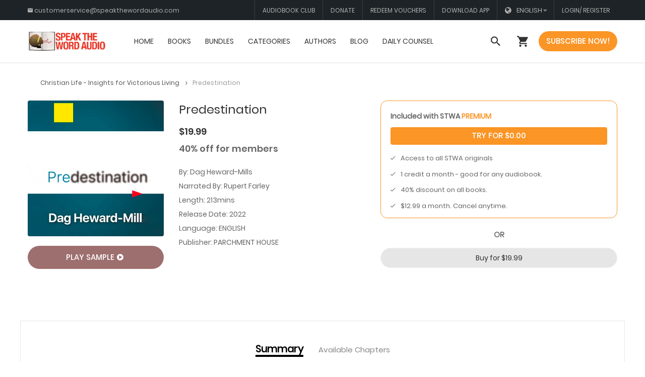

--- FILE ---
content_type: text/html; charset=UTF-8
request_url: https://speakthewordaudio.com/books/predestination
body_size: 18615
content:

<!DOCTYPE html>
<html lang="en">
<!-- Google Tag Manager -->
<script>
  (function(w,d,s,l,i){w[l]=w[l]||[];w[l].push({'gtm.start':
  new Date().getTime(),event:'gtm.js'});var f=d.getElementsByTagName(s)[0],
  j=d.createElement(s),dl=l!='dataLayer'?'&l='+l:'';j.async=true;j.src=
  'https://www.googletagmanager.com/gtm.js?id='+i+dl;f.parentNode.insertBefore(j,f);
  })(window,document,'script','dataLayer','GTM-MD3N4N6');
</script>

<head>
<!-- header -->	
  <meta charset="UTF-8">
  <meta http-equiv="Content-type" content="text/html; charset=utf-8">
  <meta http-equiv="X-UA-Compatible" content="IE=edge">
  <title>Predestination - Speak The Word Audio</title>
  <meta name="viewport" content="width=device-width, initial-scale=1, shrink-to-fit=no">
  <meta name="description" content="There is clear evidence in the Bible that things are determined beforehand. Believing in predestination means that you believe that no one has any real control of events but everything has already been decided by God’s plan and purpose. On the other hand, there is also evidence that God gives us out free will and allows us the freedom to choose between good and evil.
<br/><br/>
The concept of predestination is difficult to grasp because of the way circumstances play out. But predestination is real! It is time for you to understand predestination so that you can work with God and walk with God more easily.
<br/><br/>
Another thought-provoking masterpiece by celebrated author, Dag Heward-Mills. Trust God and watch the outplaying of all the things that God ha destined for you.  
<br/><br/>
Dag Heward-Mills is the author of many books, including the bestselling “Loyalty and Disloaylty”. He is the founder of the United Denominations originating from the Lighthouse Group of Churches currently comprising three thousand churches.
<br/><br/>
Dag Heward-Mills, an international evangelist, ministers in international Healing Jesus Campaigns and pastors’ and church leaders’ conferences all over the word. 
">
  
  <meta name="keywords" content="Speak the word audio, speaktheword, speakword Christian books, Dag Heward Mills, Accra, Ghana, Audio, Audiobooks, Christian audiobooks, Michelle Hammond, ChristianAudiobooks, West Africa, Africa, Leadership, Taking charge, The anointing, Prayer, Life Lessons, Evangelism, His Temple, Divine Wisdom, Literature, Walk in his power, Make it work for you, Insights for victorios leaving, Sharing Christ, Multiplying your seeds, Excel in all, be inspired, dag heward mills audio books, michellemckinneyhammond, michelle hammonds audio books, archbishop duncan williams audio books, eastwood anaba audiobooks" />

  <meta name="google-site-verification" content="6dgYFJfmrbkoRqTxd78ZgECyS2an8dV_SQHQZJPiOac" />
  <link rel="preconnect dns-prefetch" href="https://code.jquery.com" crossorigin="anonymous">
  <link rel="preconnect dns-prefetch" href="https://cdn.jsdelivr.net" crossorigin="anonymous">
  <link rel="preconnect dns-prefetch" href="https://embed.tawk.to" crossorigin="anonymous">
  <link rel="preconnect dns-prefetch" href="https://fonts.googleapis.com" crossorigin="anonymous">
  <link rel="preconnect dns-prefetch" href="https://fonts.gstatic.com" crossorigin="anonymous">
  <link rel="preconnect dns-prefetch" href="https://va.tawk.to" crossorigin="anonymous">
  <link rel="preconnect dns-prefetch" href="https://vsb91.tawk.to" crossorigin="anonymous">
  <!-- <link rel="preconnect dns-prefetch" href="https://tag.getdrip.com" crossorigin="anonymous"> -->
  <link rel="preconnect dns-prefetch" href="https://d1hjm4oeftva9p.cloudfront.net/" crossorigin="anonymous">
  <!-- <link rel="preconnect dns-prefetch" href="https://api.getdrip.com" crossorigin="anonymous"> -->
  <link rel="preconnect dns-prefetch" href="https://d1hjm4oeftva9p.cloudfront.net" crossorigin="anonymous">
  <link rel="preconnect dns-prefetch" href="https://platform.twitter.com" crossorigin="anonymous">
  <link rel="preconnect dns-prefetch" href="https://syndication.twitter.com" crossorigin="anonymous">
  <link rel="preconnect dns-prefetch" href="https://abs.twimg.com" crossorigin="anonymous">
  <link rel="preconnect dns-prefetch" href="https://pbs.twimg.com" crossorigin="anonymous">
  <link rel="preconnect dns-prefetch" href="https://ton.twimg.com" crossorigin="anonymous">
  <link rel="preconnect dns-prefetch" href="https://cdnjs.cloudflare.com" crossorigin="anonymous">
  <link rel="preconnect dns-prefetch" href="https://unpkg.com" crossorigin="anonymous">
  <link rel="preconnect dns-prefetch" href="https://www.googletagmanager.com" crossorigin="anonymous">
  
  <!-- <script src="//cdnjs.cloudflare.com/ajax/libs/jquery/3.2.1/jquery.min.js"></script> -->

  <!-- Firebase -->
<script src="https://www.gstatic.com/firebasejs/8.6.1/firebase-app.js"></script>
<script src="https://www.gstatic.com/firebasejs/8.6.1/firebase-auth.js"></script>
  
<!-- <script src="https://ajax.googleapis.com/ajax/libs/jquery/3.5.1/jquery.min.js"></script> -->
<script src="https://code.jquery.com/jquery-3.6.0.min.js" integrity="sha256-/xUj+3OJU5yExlq6GSYGSHk7tPXikynS7ogEvDej/m4=" crossorigin="anonymous"></script>
 
  <!-- Bootstrap core CSS -->
  <!-- <link href="https://d1hjm4oeftva9p.cloudfront.net/bootstrap/css/bootstrap.min.css" rel="stylesheet"> -->
  <link rel="stylesheet" href="https://cdn.jsdelivr.net/npm/bootstrap@4.6.0/dist/css/bootstrap.min.css" integrity="sha384-B0vP5xmATw1+K9KRQjQERJvTumQW0nPEzvF6L/Z6nronJ3oUOFUFpCjEUQouq2+l" crossorigin="anonymous" async>
 
<script src="https://d1hjm4oeftva9p.cloudfront.net/js/jssor.slider-28.1.0.min.js" type="text/javascript"></script>

<script src='https://speakthewordaudio.com/js/snowfall.jquery.js'></script>


  <!-- <script src="https://checkout.stripe.com/checkout.js"></script> -->

    <script src="https://js.stripe.com/v3/"></script> 

  <script type="text/javascript" src="https://d1hjm4oeftva9p.cloudfront.net/slider/js/jquery.themepunch.tools.min.js"></script>
    <script type="text/javascript" src="https://d1hjm4oeftva9p.cloudfront.net/slider/js/jquery.themepunch.revolution.min.js"></script>

  <!-- SLIDER REVOLUTION 5.0 EXTENSIONS  -->  
    <script type="text/javascript" src="https://d1hjm4oeftva9p.cloudfront.net/slider/js/extensions/revolution.extension.actions.min.js"></script>
    <script type="text/javascript" src="https://d1hjm4oeftva9p.cloudfront.net/slider/js/extensions/revolution.extension.carousel.min.js"></script>
    <script type="text/javascript" src="https://d1hjm4oeftva9p.cloudfront.net/slider/js/extensions/revolution.extension.kenburn.min.js"></script>
    <script type="text/javascript" src="https://d1hjm4oeftva9p.cloudfront.net/slider/js/extensions/revolution.extension.layeranimation.min.js"></script>
    <script type="text/javascript" src="https://d1hjm4oeftva9p.cloudfront.net/slider/js/extensions/revolution.extension.migration.min.js"></script>
    <script type="text/javascript" src="https://d1hjm4oeftva9p.cloudfront.net/slider/js/extensions/revolution.extension.navigation.min.js"></script>
    <script type="text/javascript" src="https://d1hjm4oeftva9p.cloudfront.net/slider/js/extensions/revolution.extension.parallax.min.js"></script>
    <script type="text/javascript" src="https://d1hjm4oeftva9p.cloudfront.net/slider/js/extensions/revolution.extension.slideanims.min.js"></script>
    <script type="text/javascript" src="https://d1hjm4oeftva9p.cloudfront.net/slider/js/extensions/revolution.extension.video.min.js"></script>
<!--------------------------------------------- >



<!-- Newly added -->

<!--===============================================================================================-->
	<!-- <link rel="stylesheet" type="text/css" href="fonts/font-awesome-4.7.0/css/font-awesome.min.css"> -->
<!--===============================================================================================-->
<!--===============================================================================================-->
	<!-- <link rel="stylesheet" type="text/css" href="bootstrap/css/bootstrap.min.css"> -->

<!-- REVOLUTION SLIDER -->
<link rel="stylesheet" type="text/css" href="https://d1hjm4oeftva9p.cloudfront.net/slider/fonts/pe-icon-7-stroke/css/pe-icon-7-stroke.css">
    <link rel="stylesheet" type="text/css" href="https://d1hjm4oeftva9p.cloudfront.net/slider/fonts/font-awesome/css/font-awesome.css">
    
    <!-- REVOLUTION STYLE SHEETS -->
    <link rel="stylesheet" type="text/css" href="https://d1hjm4oeftva9p.cloudfront.net/slider/css/settingss.css">
    <!-- REVOLUTION LAYERS STYLES -->
    

      <link rel="stylesheet" type="text/css" href="https://d1hjm4oeftva9p.cloudfront.net/slider/css/layers.css">
      
      <!-- REVOLUTION NAVIGATION STYLES -->
      <link rel="stylesheet" type="text/css" href="https://d1hjm4oeftva9p.cloudfront.net/slider/css/navigation.css">
 
<!--===================================================================================== -->

<!--===============================================================================================-->
	<link rel="stylesheet" type="text/css" href="https://speakthewordaudio.com/fonts/font-awesome-4.7.0/css/font-awesome.min.css">
<!--===============================================================================================--> 
	<link rel="stylesheet" type="text/css" href="https://d1hjm4oeftva9p.cloudfront.net/fonts/iconic/css/material-design-iconic-font.min.css" async>
<!--===============================================================================================-->
	<link rel="stylesheet" type="text/css" href="https://speakthewordaudio.com/fonts/linearicons-v1.0.0/icon-font.min.css" async>
<!--===============================================================================================-->
	<link rel="stylesheet" type="text/css" href="https://d1hjm4oeftva9p.cloudfront.net/vendor_new/animate/animate.min.css" async>
<!--===============================================================================================-->	
	<link rel="stylesheet" type="text/css" href="https://d1hjm4oeftva9p.cloudfront.net/vendor_new/css-hamburgers/hamburgers.min.css" async>
<!--===============================================================================================-->
	<link rel="stylesheet" type="text/css" href="https://d1hjm4oeftva9p.cloudfront.net/vendor_new/animsition/css/animsition.min.css">
<!--===============================================================================================-->
	<link rel="stylesheet" type="text/css" href="https://d1hjm4oeftva9p.cloudfront.net/vendor_new/select2/select2.min.css" async>
<!--===============================================================================================-->	
	<link rel="stylesheet" type="text/css" href="https://d1hjm4oeftva9p.cloudfront.net/vendor_new/daterangepicker/daterangepicker.min.css" async>
<!--===============================================================================================-->
	<link rel="stylesheet" type="text/css" href="https://d1hjm4oeftva9p.cloudfront.net/vendor_new/slick/slick.min.css">
<!--===============================================================================================-->
<!-- 	<link rel="stylesheet" type="text/css" href="vendor/MagnificPopup/magnific-popup.css"> -->
<!--===============================================================================================-->
	<link rel="stylesheet" type="text/css" href="https://d1hjm4oeftva9p.cloudfront.net/vendor_new/perfect-scrollbar/perfect-scrollbar.min.css">
<!--===============================================================================================-->
	<link rel="stylesheet" type="text/css" href="https://d1hjm4oeftva9p.cloudfront.net/css/util.min.css" async>
	<link rel="stylesheet" type="text/css" href="https://d1hjm4oeftva9p.cloudfront.net/css/main.min-4c479ae3-363c-4e94-8bf1-1f63ad136822.css">
<!--===============================================================================================-->

  <link rel="stylesheet" href="https://cdnjs.cloudflare.com/ajax/libs/magnific-popup.js/1.1.0/magnific-popup.css" />
  <script src="https://cdnjs.cloudflare.com/ajax/libs/jquery.isotope/3.0.6/isotope.pkgd.js"></script>
  <script src="https://cdnjs.cloudflare.com/ajax/libs/magnific-popup.js/1.1.0/jquery.magnific-popup.js"></script>


 <!-- Custom styles for this template -->

  <link rel="stylesheet" href="https://d1hjm4oeftva9p.cloudfront.net/css/modern-business.css" async>
  <link rel="stylesheet" href="https://d1hjm4oeftva9p.cloudfront.net/css/styles.min.css">
  <link rel="stylesheet" href="https://d1hjm4oeftva9p.cloudfront.net/css/css-loader.css" async>
  
   <!--light box-->
  <link rel="stylesheet" href="https://d1hjm4oeftva9p.cloudfront.net/css/lightbox.min.css" async>
  <!-- <link rel="stylesheet" href="css/flag-icon.css" async> -->

  <link rel="stylesheet" href="https://code.jquery.com/ui/1.11.4/themes/smoothness/jquery-ui.css"> 




<style>
    .top-bar { 
        background-color: #1d2327!important;
    }

    .left-top-bar {
      color: #b2b2b2!important;
    }

    .left-top-bar a { 
          color: #b2b2b2;
    }

    .right-top-bar a {
      color: #b2b2b2;
      border-right: 1px solid rgb(255 255 255 / 13%)!important;;
    }

    .right-top-bar a:first-child {
      border-left: 1px solid rgb(255 255 255 / 13%)!important;;
    }

</style> 

 <!-- Newly added ends here -->
  
  
  
  <!-- Custom styles for this template -->
  <!-- <link href="css/styles.css" rel="stylesheet"> -->
  <!-- <link href="css/styles.css" rel="stylesheet">  -->

  
    <link rel="preload" as="image" href="https://d1hjm4oeftva9p.cloudfront.net/images/phone-abce3ea3-88cf-4683-b10d-bd1cd1ef24c8.webp">
    <link rel="preload" as="image" href="https://d1hjm4oeftva9p.cloudfront.net/images/icons/icon-pay-01.webp">
    <link rel="preload" as="image" href="https://d1hjm4oeftva9p.cloudfront.net/images/icons/icon-pay-02.webp">
    <link rel="preload" as="image" href="https://d1hjm4oeftva9p.cloudfront.net/images/icons/icon-pay-03.webp">
    <link rel="preload" as="image" href="https://d1hjm4oeftva9p.cloudfront.net/images/icons/icon-pay-06.webp">
    <link rel="preload" as="image" href="https://d1hjm4oeftva9p.cloudfront.net/images/icons/icon-pay-07.webp">
    <link rel="preload" as="image" href="https://d1hjm4oeftva9p.cloudfront.net/images/icons/icon-pay-08.webp">
</head>

<!-- <body class="animsition">  --><style>
	.rs1-select2 .select2-container .select2-results__option--highlighted[aria-selected] {
		background: #fb9526!important;
		color: white;
	}
	.rs1-select2 .select2-container .select2-results__option[aria-selected="true"] {
		background: #fb9526!important;
		color: white;
	}

	.main-menu > li > a {
		font-family: 'Poppins-Regular'!important; 
		font-weight: 500 !important; 
	}

	.rs1-select2 .select2-container--default .select2-selection--single .select2-selection__arrow:hover:after {
		color: #fb9526!important;
	}

	.rs1-select2 .select2-container .select2-selection--single .select2-selection__rendered {

		color: #b2b2b2!important; 
	}

	.rs2-select2 .select2-selection__rendered {
		padding-left: 10px!important; 
	}

	.logo { 
		margin-right: 40px!important;
		height: 50%!important;
	}

</style>
<!-- <body > -->
	<body oncontextmenu="return false">
		
		<!-- Header -->
		<header class="header-v4">
			<!-- Header desktop -->
			<div class="container-menu-desktop">
				<!-- Topbar -->
				<div class="top-bar">
					<div class="content-topbar flex-sb-m h-full container">
						<div class="left-top-bar"> 
							<i class="zmdi zmdi-email"></i> <a href="mailto:customerservice@speakthewordaudio.com" class="fs-13 cl7 hov-cl1 trans-04 m-r-16">customerservice@speakthewordaudio.com 
							</a>
							<!-- &nbsp; -->
							<!--  -->
							<!-- <i class="zmdi zmdi-phone"></i> +233 020 863 7681 -->

						</div>  

						<div class="right-top-bar flex-w h-full">
						 <a href="https://speakthewordaudio.com/pages/audiobookclub" class="flex-c-m trans-04 p-lr-15">
						 	AUDIOBOOK CLUB
						 </a>
						 <a href="https://speakthewordaudio.com/pledge_checkout?pf_rd_p=dhmm" class="flex-c-m trans-04 p-lr-15">
						 	DONATE
						 </a>						
						 <a href="https://speakthewordaudio.com/ap/signin?pf_rd_p=7e41562b6ba7a3bd69482041883d4682f7cadae523b48846c6f5fbaacdf3ba5d&id=987&return_to=vouchers" class="flex-c-m trans-04 p-lr-15">
						 	REDEEM VOUCHERS						 </a>

						 <a href="https://speakthewordaudio.com/#download" class="flex-c-m trans-04 p-lr-15">
						 	DOWNLOAD APP						 </a>

						 <span class="flex-c-m trans-04 p-l-15">
						 	<i class='fa fa-globe' style='color:#b2b2b2;'></i>
						 </span>
						 <div class="rs1-select2 rs2-select2"> 

						 	<select class="js-select2" name="l"  onchange="changeLang();" id="getlang" required> 
						 		<option  value="en" selected >ENGLISH&nbsp; </option>
						 		<option value="fr"  >FRENCH&nbsp; </option> 
						 		<option value="pt"  >PORTUGUESE&nbsp; </option> 
						 		<option value="es"  >SPANISH&nbsp; </option> 
						 		<option value="sw"  >SWAHILI&nbsp; </option>
						 	</select>
						 	<div class="dropDownSelect2"></div>

						 </div>


						 						 	<a href="https://speakthewordaudio.com/ap/signin?pf_rd_p=d669bb52dd21c03ce163084fb1117c9493e55ce829056d449d303610849bec2e" class="flex-c-m trans-04 p-lr-15" style="border-left: 1px solid rgb(255 255 255 / 13%)!important; border-right: none!important;">
						 		LOGIN/ REGISTER						 	</a>
						 	
						</div>
					</div>
				</div>

				<div class="wrap-menu-desktop">
					<nav class="limiter-menu-desktop container">

						<!-- Logo desktop -->		
						<a href="https://speakthewordaudio.com/" class="logo">
							<img src="https://d1hjm4oeftva9p.cloudfront.net/images/stwa_logo.webp" alt="STWA logo">
						</a>

						<!-- Menu desktop -->
						<div class="menu-desktop">
							<ul class="main-menu">
								<li class="">
								<a href="https://speakthewordaudio.com/">HOME</a> 
							</li>
							<li class="">
							<a href="https://speakthewordaudio.com/product">BOOKS</a>
						</li>

<!-- 							<li class="label1" data-label1="hot">
								<a href="#">BUNDLES</a>
							</li> -->
							<li class="">
							<a href="https://speakthewordaudio.com/bundle">BUNDLES</a>
						</li>

<!-- 							<li>
								<a href="#">CONFERENCES</a>
							</li> -->

							<li class="">
							<a href="#">CATEGORIES</a>

							<ul class="sub-menu">
								
										<li><a href="https://speakthewordaudio.com/c/leadership-taking-charge">Leadership - "Taking Charge"</a></li>

										
										<li><a href="https://speakthewordaudio.com/c/the-anointing-walk-in-his-power">The Anointing - "Walk In His Power"</a></li>

										
										<li><a href="https://speakthewordaudio.com/c/prayer-make-it-work-for-you">Prayer - "Make It Work for You"</a></li>

										
										<li><a href="https://speakthewordaudio.com/c/christian-life">Christian Life - "Insights for Victorious Living"</a></li>

										
										<li><a href="https://speakthewordaudio.com/c/evangelism-sharing-christ">Evangelism - "Sharing Christ"</a></li>

										
										<li><a href="https://speakthewordaudio.com/c/his-temple-multiplying-your-seed">Building His Temple - "Multiplying Your Seeds"</a></li>

										
										<li><a href="https://speakthewordaudio.com/c/divine-wisdom-excel-in-all">Divine Wisdom - "Excel In All"</a></li>

										
										<li><a href="https://speakthewordaudio.com/c/fiction">Literature</a></li>

										
										<li><a href="https://speakthewordaudio.com/c/relationship-self-help">Relationships And Self Help</a></li>

										 
							</ul> 
						</li>

						<li class="">
							<a href="#">AUTHORS</a>

							<ul class="sub-menu">
								
										<li><a href="https://speakthewordaudio.com/a/dag-heward-mills">Dag Heward-Mills</a></li>

										
										<li><a href="https://speakthewordaudio.com/a/michelle-mckinney-hammond">Michelle McKinney Hammond</a></li>

										
										<li><a href="https://speakthewordaudio.com/a/archbishop-nicholas-duncan-williams">Archbishop Nicholas Duncan-Williams</a></li>

										
										<li><a href="https://speakthewordaudio.com/a/richard-godspeed-appiah">Richard Godspeed Appiah</a></li>

										
										<li><a href="https://speakthewordaudio.com/a/rev-oko-bortei-doku">Rev. Oko Bortei-Doku</a></li>

										 
							</ul> 
						</li>

						<li class="">
						<a href="https://speakthewordaudio.com/blog">BLOG</a>
					</li>



					<li>
						<a href="https://speakthewordaudio.com/daily-counsel">DAILY COUNSEL</a>
					</li>


<!-- 							
							<li class="">
								<a href="#">EVENTS</a>
									<ul class="sub-menu">
										<li><a href="https://speakthewordaudio.com/events/healing-jesus-campaign">HJC</a></li>
									</ul>
							</li> 
						-->								


						  

<!-- 							<li>
							 	<a href=""> 
							 	</a>
							 </li>  --> 

							  









						</ul>
					</div>	

					<!-- Icon header -->
					<div class="wrap-icon-header flex-w flex-r-m">
						<div class="icon-header-item cl2 hov-cl1 trans-04 p-l-22 p-r-11 js-show-modal-search">
							<i class="zmdi zmdi-search"></i>
						</div>

						 
							<a  href="https://speakthewordaudio.com/ap/signin?pf_rd_p=d669bb52dd21c03ce163084fb1117c9493e55ce829056d449d303610849bec2e&return_to=cart">						 
								<div class="icon-header-item cl2 hov-cl1 trans-04 p-l-22 p-r-11" >
									<i class="zmdi zmdi-shopping-cart"></i>
								</div>
							</a>
							  

								<a href="https://speakthewordaudio.com/membership-plans" class="flex-c-m stext-101 cl0 size-104 bg1 bor1 hov-btn1 p-lr-15 trans-04 m-l-10">
									SUBSCRIBE NOW!								</a>

<!-- 							<a href="https://speakthewordaudio.com/events/maintenance-of-the-aim-conference" class="flex-c-m stext-101 cl0 size-103 bg1 bor1 hov-btn1 p-lr-15 trans-04 m-l-10">
								 MOTA
								</a> -->

								 



						</div>
					</nav>
				</div>	
			</div>

			<!-- Header Mobile -->
			<div class="wrap-header-mobile">
				<!-- Logo moblie -->		
				<div class="logo-mobile">
					<a href="https://speakthewordaudio.com/" class="logo">
						<img src="https://speakthewordaudio.com/images/stwa_logo.png" alt="STWA logo">
					</a>
				</div>

				<!-- Icon header -->
				<div class="wrap-icon-header flex-w flex-r-m m-r-15">
					<div class="icon-header-item cl2 hov-cl1 trans-04 p-r-11 js-show-modal-search">
						<i class="zmdi zmdi-search"></i>
					</div>

<!-- 				<div class="icon-header-item cl2 hov-cl1 trans-04 p-r-11 p-l-10 icon-header-noti js-show-cart" data-notify="2">
					<i class="zmdi zmdi-shopping-cart"></i>
				</div> -->




				 
					<div class="icon-header-item cl2 hov-cl1 trans-04 p-r-11 p-l-10" >
						<i class="zmdi zmdi-shopping-cart"></i>
					</div>
					 



<!-- 				<a href="#" class="dis-block icon-header-item cl2 hov-cl1 trans-04 p-r-11 p-l-10 icon-header-noti" data-notify="0">
					<i class="zmdi zmdi-favorite-outline"></i>
				</a>
			    <a href="#" class="dis-block icon-header-item cl2 hov-cl1 trans-04 p-l-22 p-r-11 ">
							<i class="zmdi zmdi-account-o"></i>
						</a> -->

					</div>

					<!-- Button show menu -->
					<div class="btn-show-menu-mobile hamburger hamburger--squeeze">
						<span class="hamburger-box">
							<span class="hamburger-inner"></span>
						</span>
					</div>
				</div>


				<!-- Menu Mobile -->
				<div class="menu-mobile">
					<ul class="topbar-mobile">
						<li>
							<div class="left-top-bar">
								<!-- <i class="zmdi zmdi-phone"></i> +233 020 863 7681 -->
								<a href="https://speakthewordaudio.com/#download" class="flex-c-m trans-04 p-lr-25" style="float: left;">
									DOWNLOAD APP								</a> 

								<a href="https://speakthewordaudio.com/ap/signin?pf_rd_p=7e41562b6ba7a3bd69482041883d4682f7cadae523b48846c6f5fbaacdf3ba5d&id=987&return_to=vouchers" class="flex-c-m trans-04 p-r-10">
									REDEEM VOUCHERS								</a>
							</div>

						</li>

													<li> 
								<div class="right-top-bar flex-w h-full"> 

									<a href="https://speakthewordaudio.com/ap/signin?pf_rd_p=d669bb52dd21c03ce163084fb1117c9493e55ce829056d449d303610849bec2e" class="flex-c-m p-lr-10 trans-04 p-tb-9">
										LOGIN/ REGISTER									</a>
									<div class="rs1-select2 rs2-select2" > 
										<select class="js-select2" name="l"  onchange="changeLangMob();" id="getlangg" required> 
											<option  value="en" selected >ENGLISH&nbsp; </option>
											<option value="fr"  >FRENCH&nbsp; </option> 
											<option value="pt"  >PORTUGUESE&nbsp; </option> 
											<option value="es"  >SPANISH&nbsp; </option> 
											<option value="sw"  >SWAHILI&nbsp; </option> 
										</select>
										<div class="dropDownSelect2"></div>

									</div>	

								</div>
							</li>


							
					</ul>

					<ul class="main-menu-m">
						<li>
							<a href="https://speakthewordaudio.com/">HOME</a> 
						</li>

						<li>
							<a href="https://speakthewordaudio.com/product">BOOKS</a>
						</li>

<!-- 				<li>
					<a href="#" class="label1 rs1" data-label1="hot">Features</a>
				</li>
			-->
			<li>
				<a href="https://speakthewordaudio.com/bundle">BUNDLES</a>
			</li>

<!-- 				<li>
					<a href="#">CONFERENCES</a>
				</li> -->



				<li>
					<a href="#">CATEGORIES</a>
					<ul class="sub-menu-m">
						
								<li><a href="https://speakthewordaudio.com/c/leadership-taking-charge">Leadership - "Taking Charge"</a></li>

								
								<li><a href="https://speakthewordaudio.com/c/the-anointing-walk-in-his-power">The Anointing - "Walk In His Power"</a></li>

								
								<li><a href="https://speakthewordaudio.com/c/prayer-make-it-work-for-you">Prayer - "Make It Work for You"</a></li>

								
								<li><a href="https://speakthewordaudio.com/c/christian-life">Christian Life - "Insights for Victorious Living"</a></li>

								
								<li><a href="https://speakthewordaudio.com/c/evangelism-sharing-christ">Evangelism - "Sharing Christ"</a></li>

								
								<li><a href="https://speakthewordaudio.com/c/his-temple-multiplying-your-seed">Building His Temple - "Multiplying Your Seeds"</a></li>

								
								<li><a href="https://speakthewordaudio.com/c/divine-wisdom-excel-in-all">Divine Wisdom - "Excel In All"</a></li>

								
								<li><a href="https://speakthewordaudio.com/c/fiction">Literature</a></li>

								
								<li><a href="https://speakthewordaudio.com/c/relationship-self-help">Relationships And Self Help</a></li>

								 
					</ul>
					<span class="arrow-main-menu-m">
						<i class="fa fa-angle-right" aria-hidden="true"></i>
					</span>
				</li>
				<li class="">
					<a href="#">AUTHORS</a>

					<ul class="sub-menu-m">
						 

								<li><a href="https://speakthewordaudio.com/a/dag-heward-mills">Dag Heward-Mills</a></li>

								 

								<li><a href="https://speakthewordaudio.com/a/michelle-mckinney-hammond">Michelle McKinney Hammond</a></li>

								 

								<li><a href="https://speakthewordaudio.com/a/archbishop-nicholas-duncan-williams">Archbishop Nicholas Duncan-Williams</a></li>

								 

								<li><a href="https://speakthewordaudio.com/a/richard-godspeed-appiah">Richard Godspeed Appiah</a></li>

								 

								<li><a href="https://speakthewordaudio.com/a/rev-oko-bortei-doku">Rev. Oko Bortei-Doku</a></li>

								 
					</ul> 
					<span class="arrow-main-menu-m">
						<i class="fa fa-angle-right" aria-hidden="true"></i>
					</span>
				</li>

				<li>
					<a href="https://speakthewordaudio.com/blog">BLOG</a>
				</li>							

				<li>
					<a href="https://speakthewordaudio.com/pledge_checkout?pf_rd_p=dhmm">DONATE</a>
				</li>
				<li>
					<a href="https://speakthewordaudio.com/pages/audiobookclub">AUDIOBOOK CLUB</a>
				</li>													
				<li>
					<a href="https://speakthewordaudio.com/daily-counsel">DAILY COUNSEL</a>
				</li>


<!-- 							<li class="">
								<a href="#">EVENTS</a>
									<ul class="sub-menu-m">
										<li><a href="https://speakthewordaudio.com/events/healing-jesus-campaign">HJC</a></li>
									</ul>
								<span class="arrow-main-menu-m">
									<i class="fa fa-angle-right" aria-hidden="true"></i>
								</span>
							</li>  -->


							  

							<li> 

								<a href="https://speakthewordaudio.com/membership-plans" class="stext-102 cl2 hov-cl1 trans-04">
									PLANS & PRICING								</a>
							</li>
							<li> 

								<a href="https://speakthewordaudio.com/membership-plans" class="stext-102 cl2 hov-cl1 trans-04">
									SUBSCRIBE NOW!								</a>


							</li>				 
<!-- 				 <li> 
 
							<a href="https://speakthewordaudio.com/events/maintenance-of-the-aim-conference" class="stext-102 cl2 hov-cl1 trans-04">
								 MOTA
							</a>
							
						</li>	 -->			 

						

				</ul>
			</div>

			<!-- Modal Search -->
			<div class="modal-search-header flex-c-m trans-04 js-hide-modal-search">
				<div class="container-search-header">
					<button class="flex-c-m btn-hide-modal-search trans-04 js-hide-modal-search">
						<img src="https://speakthewordaudio.com/images/icons/icon-close2.png" alt="CLOSE">
					</button>

					<form method="post" action="https://speakthewordaudio.com/search" class="wrap-search-header flex-w p-l-15">
						<button class="flex-c-m trans-04" type="submit">
							<i class="zmdi zmdi-search"></i>
						</button>
						<input class="plh3" type="text" name="keyword" placeholder="Find your next audio">
					</form>
				</div>
			</div>
		</header>



		<!-- My Account -->
		<div class="wrap-header-cart js-panel-cart">
			<div class="s-full js-hide-cart"></div>

			<div class="header-cart flex-col-l p-l-65 p-r-25">
				<div class="header-cart-title flex-w flex-sb-m p-b-8">
					<span class="mtext-103 cl2">
						MY ACCOUNT					</span>

					<div class="fs-35 lh-10 cl2 p-lr-5 pointer hov-cl1 trans-04 js-hide-cart">
						<i class="zmdi zmdi-close"></i>
					</div>
				</div>

				<div class="header-cart-content flex-w js-pscroll">
					<ul class="header-cart-wrapitem w-full">

						 

						<li class="p-b-13"> 
							<a href="https://speakthewordaudio.com/ap/signin?pf_rd_p=7e41562b6ba7a3bd69482041883d4682f7cadae523b48846c6f5fbaacdf3ba5d&id=987&return_to=vouchers" class="stext-102 cl2 hov-cl1 trans-04">REDEEM VOUCHERS</a>
						</li>

						<li class="p-b-13">
							<a href="https://speakthewordaudio.com/includes/logout" class="stext-102 cl2 hov-cl1 trans-04">
								LOGOUT							</a>
						</li>
					</ul>

				</div>
			</div>
		</div>

 

   <style>
    .nCol{
       color:#fff;
   }
   .pCol {
    color: #fb9526;
}
.card {
    margin-bottom: 1.5rem;
    box-shadow: 0 0.25rem 0.5rem rgba(0,0,0,.025);
}
.card {
    position: relative;
    display: -ms-flexbox;
    display: flex;
    -ms-flex-direction: column;
    flex-direction: column;
    min-width: 0;
    word-wrap: break-word;
    background-color: #ffffff!important;
    background-clip: border-box;
    border: 1px solid #e5e9f2;
    border-radius: .9rem;
}

h6{
	margin-top:0px!important;
}

.btn-group-lg>.btn, .btn-lg {
    padding: .5rem 5rem; 
    border-radius: .9rem;
}

.btn-outline-primary {
    color: #fb9526;
    border-color: #fb9526;
}

.btn-primary {
    color: #fff;
    background-color: #fb9526;
    border-color: #fb9526;
}

</style>

<!-- breadcrumb -->
<div class="container">
  <div class="bread-crumb flex-w p-l-25 p-r-15 p-t-30 p-lr-0-lg">

     <a href="#" class="stext-109 cl8 hov-cl1 trans-04">
      Christian Life - Insights for Victorious Living      <i class="fa fa-angle-right m-l-9 m-r-10" aria-hidden="true"></i>
  </a>

  <span class="stext-109 cl4">
   Predestination</span>
</div>
</div>



    <section class="sec-product-detail bg0 p-t-25">
      <div class="container">
         <div class="row">

            <div class="col-md-3 col-lg-3 p-b-30">
               <img class="example-image img-fluid rounded mb-3 mb-md-0" src="https://d9b929p3nebr9.cloudfront.net/languages/en/ea98e285-2302-420c-b029-aa008edcb49c/thumbnails/predestination.webp" style="width: 100%;" alt="Sample excerpt from book. " >		

               <!--  -->

               <div class="p-t-15">  
                                   <div class="mt-1">
                      <button id="button" type="button" class="flex-c-m stext-101 cl0 size-101 bg11 bor1 hov-btn1 p-lr-15 trans-04 " style="width: 100%;">
                         PLAY SAMPLE <i class="fa fa-play-circle p-lr-5" > </i>
                     </button>
                 </div>



                 <audio id="player" controlsList="nodownload">
                                            <source src="https://stwa-media.s3.amazonaws.com/languages/en/ea98e285-2302-420c-b029-aa008edcb49c/sample.mp3" type="">
                                            Your browser does not support the audio element.
                                        </audio> 
                                                                            <div class="flex-w p-b-10">


                                        <div class="size-204 flex-w flex-m respon6-next">

                                        </div>	



                                    </div>	
                                </div>


                            </div>

                            <div class="col-md-4 col-lg-4 p-b-30">
                               <div class="p-lr-0-lg">

                                  <h4 class="mtext-105 cl2 js-name-detail p-b-14">
                                     Predestination                                 </h4> 
                                                                 <span class="mtext-106 cl2">
                                  $19.99                              </span>	

                                                              <p class="mtext-106 cl3  p-t-10">
                                  40% off for members                              </p> 
                              
                      <p class="stext-102 cl3  p-t-23">
                        By: <a class="cl3 hov-cl1" href="https://speakthewordaudio.com/a/dag-heward-mills" >Dag Heward-Mills</a>
                    </p> 
                    <p class="stext-102 cl3  p-t-5">
                        Narrated By: Rupert Farley                    </p>
                    <p class="stext-102 cl3 p-t-5">
                       Length: 213mins
                   </p>
                   <p class="stext-102 cl3 p-t-5">
                    Release Date: 2022                </p>
                <p class="stext-102 cl3 p-t-5">
                    Language: ENGLISH                </p>
                <p class="stext-102 cl3 p-t-5">
                    Publisher: PARCHMENT HOUSE                </p>



                		

</div>
</div>



    <div class="col-md-5 col-lg-5 p-b-30">
      <div class="col-sm-12 mb-3 mb-md-0 p-lr-0">
          <div class="card text-left h-100" style="border: 1px solid #fb9526!important;">
             <div class="card-body d-flex flex-column">
                <div class="m-b-10">
                   <h5 class="stext-102 "><b>Included with  STWA <span class="pCol">PREMIUM</span></b></h5>
                   <!-- <span class="mtext-106 cl2 pCol">$53.95</span> -->

               </div>

               <div class="mt-auto m-b-15"> 
                  <a href="https://speakthewordaudio.com/membership-plans" class="btn stext-101 btn-primary hov-btn3 flex-c-m">TRY FOR $0.00              </a>
          </div>


          <!-- 	<h6 class="stext-102 c13">Includes:</h6> -->
          <ul class="list-unstyled"> 
           <li class="mb-2 stext-107 cl3">
               <i class="zmdi zmdi-check mr-2"></i>
               <span>Access to all STWA originals</span>
           </li> 
           <li class="mb-2 stext-107 cl3">
               <i class="zmdi zmdi-check mr-2"></i>
               <span>1 credit a month - good for any audiobook.</span>
           </li> 
           <li class="mb-2 stext-107 cl3">
               <i class="zmdi zmdi-check mr-2"></i>
               <span>40% discount on all books.</span>
           </li> 
           <li class="mb-2 stext-107 cl3">
               <i class="zmdi zmdi-check mr-2"></i>
               <span>$12.99 a month. Cancel anytime.</span>
           </li> 									 

       </ul>

   </div>
</div>
<div class="mt-auto m-b-15"> 
	 
    <p class="p-b-15 stext-101 text-center">OR</p>

    <form action="" method="post">
       <input type="hidden" name="id" value="186"/>
       <input type="hidden" name="bookname" value="Predestination"/>
       <button class="flex-c-m stext-102 cl2 size-102 bg2 bor1 hov-btn1 p-lr-15 trans-04 js-addcart-detail" style="width:100%;border: 1px solid #efefef;" onclick="addToCartEvent()"> 
         Buy for $19.99
     </button>  
 </form>	
</div>
</div> 
</div>





</div>

</div>
</section>

 




<section class="sec-product-detail bg0 p-b-60">
  <div class="container">
     <div class="row">

         <div class="bor10 p-t-43 p-b-40" style="width:100%!important;">
            <!-- Tab01 -->
            <div class="tab01">
               <!-- Nav tabs -->
               <ul class="nav nav-tabs" role="tablist">
                  <li class="nav-item p-b-10">
                     <a class="nav-link active" data-toggle="tab" href="#description" role="tab">Summary</a>
                 </li>

                 <li class="nav-item p-b-10">
                     <a class="nav-link" data-toggle="tab" href="#information" role="tab">Available Chapters</a>
                 </li>

             </ul>

             <!-- Tab panes -->
             <div class="tab-content p-t-43">
              <!-- - -->
              <div class="tab-pane fade show active" id="description" role="tabpanel">
                 <div class="how-pos2 p-lr-15-md">
                    <p class="stext-102 cl6">
                       There is clear evidence in the Bible that things are determined beforehand. Believing in predestination means that you believe that no one has any real control of events but everything has already been decided by God’s plan and purpose. On the other hand, there is also evidence that God gives us out free will and allows us the freedom to choose between good and evil.
<br/><br/>
The concept of predestination is difficult to grasp because of the way circumstances play out. But predestination is real! It is time for you to understand predestination so that you can work with God and walk with God more easily.
<br/><br/>
Another thought-provoking masterpiece by celebrated author, Dag Heward-Mills. Trust God and watch the outplaying of all the things that God ha destined for you.  
<br/><br/>
Dag Heward-Mills is the author of many books, including the bestselling “Loyalty and Disloaylty”. He is the founder of the United Denominations originating from the Lighthouse Group of Churches currently comprising three thousand churches.
<br/><br/>
Dag Heward-Mills, an international evangelist, ministers in international Healing Jesus Campaigns and pastors’ and church leaders’ conferences all over the word. 
                   </p>
                   <p class="stext-102 cl6 p-t-50">
                                          </p>
               </div>
           </div>

           <!-- - -->
           <div class="tab-pane fade" id="information" role="tabpanel">
            <div class="how-pos2 p-lr-15-md">
             <div class="row">

                <div class="col-sm-10 col-md-8 col-lg-6 m-lr-auto">

                   <div class="row">
                                                   <div class="col-sm-12 col-12 samp-text stext-102 cl3">
                                Opening Credits                            </div>
                                                        <div class="col-sm-12 col-12 samp-text stext-102 cl3">
                                Chapter 1 - Predestination is Real                            </div>
                                                        <div class="col-sm-12 col-12 samp-text stext-102 cl3">
                                Chapter 2 - Predestined To Be Something                            </div>
                                                        <div class="col-sm-12 col-12 samp-text stext-102 cl3">
                                Chapter 3 - Predestined To DO Something                            </div>
                                                        <div class="col-sm-12 col-12 samp-text stext-102 cl3">
                                Chapter 4 - Predestined for the Seven Blessings                            </div>
                                                        <div class="col-sm-12 col-12 samp-text stext-102 cl3">
                                Chapter 5 - Predestined To Live Forever                            </div>
                                                        <div class="col-sm-12 col-12 samp-text stext-102 cl3">
                                Chapter 6 - Predestined for Judgment                            </div>
                                                        <div class="col-sm-12 col-12 samp-text stext-102 cl3">
                                Chapter 7 - How Predestination Affects Your Ministry                            </div>
                                                        <div class="col-sm-12 col-12 samp-text stext-102 cl3">
                                Chapter 8 - How Predestination Affects Your Life                            </div>
                                                        <div class="col-sm-12 col-12 samp-text stext-102 cl3">
                                Chapter 9 - The Predestination of Jesus                            </div>
                                                        <div class="col-sm-12 col-12 samp-text stext-102 cl3">
                                Conclusion                            </div>
                                                        <div class="col-sm-12 col-12 samp-text stext-102 cl3">
                                Ending Credits                            </div>
                                            </div>
            </div>
        </div>
    </div>
</div> 
</div>
</div>
</div>
</div>
</div>
</section>


<!-- Related Products -->
<section class="sec-relate-product bg0 p-t-45 p-b-105">
  <div class="container">
     <div class="p-b-45">
        <h3 class="ltext-106 cl5 txt-center">
           Related Books       </h3>
   </div>

   <!-- Slide2 -->
   <div class="wrap-slick2">
    <div class="slick2">

       
        <div class="item-slick2 p-l-15 p-r-15 p-t-15 p-b-15">
          <!-- Block2 -->
          <a href="https://speakthewordaudio.com/books/loyalty-and-disloyalty-those-who-pretend" >
              <div class="block2">
                 <div class="block2-pic hov-img0 ">
                    <!-- <img src='Book26.jpg' alt="Loyalty and Disloyalty THOSE WHO PRETEND"> -->
                    <img src="https://d9b929p3nebr9.cloudfront.net/languages/en/0c23794c-e2c6-4f4f-85e3-495405333d6b/thumbnails/those-who-pretend.webp"
                    alt="Loyalty and Disloyalty THOSE WHO PRETEND">								

                    		
                    
                   
           </div>

           <div class="block2-txt flex-w flex-t p-t-14">
            <div class="block2-txt-child1 flex-col-l ">
               <a href="https://speakthewordaudio.com/books/loyalty-and-disloyalty-those-who-pretend" class="stext-104 cl4 hov-cl1 trans-04 js-name-b2 p-b-6">
                  Loyalty and Disloyalty THOSE WHO PRETEND </a>

                  <span class="stext-105 cl3">
                      $10.00                  </span>
              </div>



          </div>
             </div>
</a>
</div>


        <div class="item-slick2 p-l-15 p-r-15 p-t-15 p-b-15">
          <!-- Block2 -->
          <a href="https://speakthewordaudio.com/books/faith-secrets" >
              <div class="block2">
                 <div class="block2-pic hov-img0 ">
                    <!-- <img src='Book65.jpg' alt="FAITH SECRETS"> -->
                    <img src="https://d9b929p3nebr9.cloudfront.net/languages/en/d7964e9e-f47f-4c3d-a4c2-6a02606c183a/thumbnails/faith-secrets.webp"
                    alt="FAITH SECRETS">								

                    		
                    
                   
           </div>

           <div class="block2-txt flex-w flex-t p-t-14">
            <div class="block2-txt-child1 flex-col-l ">
               <a href="https://speakthewordaudio.com/books/faith-secrets" class="stext-104 cl4 hov-cl1 trans-04 js-name-b2 p-b-6">
                  FAITH SECRETS </a>

                  <span class="stext-105 cl3">
                      $15.00                  </span>
              </div>



          </div>
             </div>
</a>
</div>


        <div class="item-slick2 p-l-15 p-r-15 p-t-15 p-b-15">
          <!-- Block2 -->
          <a href="https://speakthewordaudio.com/books/how-can-i-say-thanks" >
              <div class="block2">
                 <div class="block2-pic hov-img0 ">
                    <!-- <img src='' alt="How Can I Say Thanks"> -->
                    <img src="https://d9b929p3nebr9.cloudfront.net/languages/en/d317ae2c-d09e-45d8-a2ac-bb1ff6c39e55/thumbnails/how-can-i-say-thanks.webp"
                    alt="How Can I Say Thanks">								

                    		
                    
                   
           </div>

           <div class="block2-txt flex-w flex-t p-t-14">
            <div class="block2-txt-child1 flex-col-l ">
               <a href="https://speakthewordaudio.com/books/how-can-i-say-thanks" class="stext-104 cl4 hov-cl1 trans-04 js-name-b2 p-b-6">
                  How Can I Say Thanks </a>

                  <span class="stext-105 cl3">
                      $14.99                  </span>
              </div>



          </div>
             </div>
</a>
</div>


        <div class="item-slick2 p-l-15 p-r-15 p-t-15 p-b-15">
          <!-- Block2 -->
          <a href="https://speakthewordaudio.com/books/the-prof" >
              <div class="block2">
                 <div class="block2-pic hov-img0 ">
                    <!-- <img src='' alt="THE PROF: A HEART OF FAITH
"> -->
                    <img src="https://d9b929p3nebr9.cloudfront.net/languages/en/9979af75-b5c3-4c4d-a7dc-a20b75f4a3fe/thumbnails/the-prof.webp"
                    alt="THE PROF: A HEART OF FAITH
">								

                    		
                    
                   
           </div>

           <div class="block2-txt flex-w flex-t p-t-14">
            <div class="block2-txt-child1 flex-col-l ">
               <a href="https://speakthewordaudio.com/books/the-prof" class="stext-104 cl4 hov-cl1 trans-04 js-name-b2 p-b-6">
                  THE PROF: A HEART OF FAITH
 </a>

                  <span class="stext-105 cl3">
                      $10.00                  </span>
              </div>



          </div>
             </div>
</a>
</div>


        <div class="item-slick2 p-l-15 p-r-15 p-t-15 p-b-15">
          <!-- Block2 -->
          <a href="https://speakthewordaudio.com/books/daily-counsel-devotional" >
              <div class="block2">
                 <div class="block2-pic hov-img0 ">
                    <!-- <img src='' alt="Daily Counsel Devotional"> -->
                    <img src="https://d9b929p3nebr9.cloudfront.net/languages/en/010becf7-73ec-463a-8304-d8e9452f5a5e/thumbnails/daily-counsel.webp"
                    alt="Daily Counsel Devotional">								

                    		
                    
                   
           </div>

           <div class="block2-txt flex-w flex-t p-t-14">
            <div class="block2-txt-child1 flex-col-l ">
               <a href="https://speakthewordaudio.com/books/daily-counsel-devotional" class="stext-104 cl4 hov-cl1 trans-04 js-name-b2 p-b-6">
                  Daily Counsel Devotional </a>

                  <span class="stext-105 cl3">
                      $5.00                  </span>
              </div>



          </div>
             </div>
</a>
</div>


        <div class="item-slick2 p-l-15 p-r-15 p-t-15 p-b-15">
          <!-- Block2 -->
          <a href="https://speakthewordaudio.com/books/model-marriage" >
              <div class="block2">
                 <div class="block2-pic hov-img0 ">
                    <!-- <img src='Book59.jpg' alt="Model Marriage"> -->
                    <img src="https://d9b929p3nebr9.cloudfront.net/languages/en/c909b097-560d-4432-bc6c-e077420bee25/thumbnails/model-marriage.webp"
                    alt="Model Marriage">								

                    		
                    
                   
           </div>

           <div class="block2-txt flex-w flex-t p-t-14">
            <div class="block2-txt-child1 flex-col-l ">
               <a href="https://speakthewordaudio.com/books/model-marriage" class="stext-104 cl4 hov-cl1 trans-04 js-name-b2 p-b-6">
                  Model Marriage </a>

                  <span class="stext-105 cl3">
                      $20.00                  </span>
              </div>



          </div>
             </div>
</a>
</div>


        <div class="item-slick2 p-l-15 p-r-15 p-t-15 p-b-15">
          <!-- Block2 -->
          <a href="https://speakthewordaudio.com/books/spiritual-dangers" >
              <div class="block2">
                 <div class="block2-pic hov-img0 ">
                    <!-- <img src='Book58.jpg' alt="Spiritual Dangers"> -->
                    <img src="https://d9b929p3nebr9.cloudfront.net/languages/en/eda6532c-e3c0-40a0-88ee-42f0e1d399f6/thumbnails/spiritual-dangers.webp"
                    alt="Spiritual Dangers">								

                    		
                    
                   
           </div>

           <div class="block2-txt flex-w flex-t p-t-14">
            <div class="block2-txt-child1 flex-col-l ">
               <a href="https://speakthewordaudio.com/books/spiritual-dangers" class="stext-104 cl4 hov-cl1 trans-04 js-name-b2 p-b-6">
                  Spiritual Dangers </a>

                  <span class="stext-105 cl3">
                      $7.00                  </span>
              </div>



          </div>
             </div>
</a>
</div>


        <div class="item-slick2 p-l-15 p-r-15 p-t-15 p-b-15">
          <!-- Block2 -->
          <a href="https://speakthewordaudio.com/books/how-you-can-have-an-effective-quiet-time-with-god-everyday" >
              <div class="block2">
                 <div class="block2-pic hov-img0 ">
                    <!-- <img src='Book52.jpg' alt="How You Can Have an Effective QUIET TIME with God EVERYDAY"> -->
                    <img src="https://d9b929p3nebr9.cloudfront.net/languages/en/c70d11b0-08c9-4f8c-a7ad-6df1b387b824/thumbnails/effective-quiet-time.webp"
                    alt="How You Can Have an Effective QUIET TIME with God EVERYDAY">								

                    		
                    
                   
           </div>

           <div class="block2-txt flex-w flex-t p-t-14">
            <div class="block2-txt-child1 flex-col-l ">
               <a href="https://speakthewordaudio.com/books/how-you-can-have-an-effective-quiet-time-with-god-everyday" class="stext-104 cl4 hov-cl1 trans-04 js-name-b2 p-b-6">
                  How You Can Have an Effective QUIET TIME with God EVERYDAY </a>

                  <span class="stext-105 cl3">
                      $10.00                  </span>
              </div>



          </div>
             </div>
</a>
</div>


        <div class="item-slick2 p-l-15 p-r-15 p-t-15 p-b-15">
          <!-- Block2 -->
          <a href="https://speakthewordaudio.com/books/loyalty-and-disloyalty-those-who-are-ignorant" >
              <div class="block2">
                 <div class="block2-pic hov-img0 ">
                    <!-- <img src='Book23.jpg' alt="Loyalty and Disloyalty THOSE WHO ARE IGNORANT"> -->
                    <img src="https://d9b929p3nebr9.cloudfront.net/languages/en/2c1fc98c-a5cb-4f97-92ac-574698a75492/thumbnails/those-who-are-ignorant.webp"
                    alt="Loyalty and Disloyalty THOSE WHO ARE IGNORANT">								

                    		
                    
                   
           </div>

           <div class="block2-txt flex-w flex-t p-t-14">
            <div class="block2-txt-child1 flex-col-l ">
               <a href="https://speakthewordaudio.com/books/loyalty-and-disloyalty-those-who-are-ignorant" class="stext-104 cl4 hov-cl1 trans-04 js-name-b2 p-b-6">
                  Loyalty and Disloyalty THOSE WHO ARE IGNORANT </a>

                  <span class="stext-105 cl3">
                      $7.99                  </span>
              </div>



          </div>
             </div>
</a>
</div>


        <div class="item-slick2 p-l-15 p-r-15 p-t-15 p-b-15">
          <!-- Block2 -->
          <a href="https://speakthewordaudio.com/books/gratitude-unlocking-gods-blessings-and-benefits" >
              <div class="block2">
                 <div class="block2-pic hov-img0 ">
                    <!-- <img src='Book93.jpg' alt="Gratitude: Unlocking God's blessings and benefits"> -->
                    <img src="https://d9b929p3nebr9.cloudfront.net/languages/en/461ca345-96d3-421b-9c85-653f387e7253/thumbnails/gratitude.webp"
                    alt="Gratitude: Unlocking God's blessings and benefits">								

                    		
                    
                   
           </div>

           <div class="block2-txt flex-w flex-t p-t-14">
            <div class="block2-txt-child1 flex-col-l ">
               <a href="https://speakthewordaudio.com/books/gratitude-unlocking-gods-blessings-and-benefits" class="stext-104 cl4 hov-cl1 trans-04 js-name-b2 p-b-6">
                  Gratitude: Unlocking God's blessings and benefits </a>

                  <span class="stext-105 cl3">
                      $20.00                  </span>
              </div>



          </div>
             </div>
</a>
</div>


        <div class="item-slick2 p-l-15 p-r-15 p-t-15 p-b-15">
          <!-- Block2 -->
          <a href="https://speakthewordaudio.com/books/the-privilege" >
              <div class="block2">
                 <div class="block2-pic hov-img0 ">
                    <!-- <img src='' alt="The Privilege"> -->
                    <img src="https://d9b929p3nebr9.cloudfront.net/languages/en/679b1ca5-5d48-4427-ae10-b18baed113ea/thumbnails/the-privilege.webp"
                    alt="The Privilege">								

                    		
                    
                   
           </div>

           <div class="block2-txt flex-w flex-t p-t-14">
            <div class="block2-txt-child1 flex-col-l ">
               <a href="https://speakthewordaudio.com/books/the-privilege" class="stext-104 cl4 hov-cl1 trans-04 js-name-b2 p-b-6">
                  The Privilege </a>

                  <span class="stext-105 cl3">
                      $14.99                  </span>
              </div>



          </div>
             </div>
</a>
</div>


        <div class="item-slick2 p-l-15 p-r-15 p-t-15 p-b-15">
          <!-- Block2 -->
          <a href="https://speakthewordaudio.com/books/those-who-are-offended" >
              <div class="block2">
                 <div class="block2-pic hov-img0 ">
                    <!-- <img src='' alt="Those Who Are Offended"> -->
                    <img src="https://d9b929p3nebr9.cloudfront.net/languages/en/96a4ab9e-b98c-424d-a646-130a26c5c36a/thumbnails/those-who-are-offended.webp"
                    alt="Those Who Are Offended">								

                    		
                    
                   
           </div>

           <div class="block2-txt flex-w flex-t p-t-14">
            <div class="block2-txt-child1 flex-col-l ">
               <a href="https://speakthewordaudio.com/books/those-who-are-offended" class="stext-104 cl4 hov-cl1 trans-04 js-name-b2 p-b-6">
                  Those Who Are Offended </a>

                  <span class="stext-105 cl3">
                      $19.99                  </span>
              </div>



          </div>
             </div>
</a>
</div>


        <div class="item-slick2 p-l-15 p-r-15 p-t-15 p-b-15">
          <!-- Block2 -->
          <a href="https://speakthewordaudio.com/books/losing-suffering-sacrificing-and-dying" >
              <div class="block2">
                 <div class="block2-pic hov-img0 ">
                    <!-- <img src='Book39.jpg' alt="Losing, Suffering, Sacrificing and Dying  "> -->
                    <img src="https://d9b929p3nebr9.cloudfront.net/languages/en/ee0827d5-301f-4dc7-9b1a-6a58a5c0a2d1/thumbnails/losing-suffering-sacrificing-dying.webp"
                    alt="Losing, Suffering, Sacrificing and Dying  ">								

                    		
                    
                   
           </div>

           <div class="block2-txt flex-w flex-t p-t-14">
            <div class="block2-txt-child1 flex-col-l ">
               <a href="https://speakthewordaudio.com/books/losing-suffering-sacrificing-and-dying" class="stext-104 cl4 hov-cl1 trans-04 js-name-b2 p-b-6">
                  Losing, Suffering, Sacrificing and Dying   </a>

                  <span class="stext-105 cl3">
                      $12.00                  </span>
              </div>



          </div>
             </div>
</a>
</div>


        <div class="item-slick2 p-l-15 p-r-15 p-t-15 p-b-15">
          <!-- Block2 -->
          <a href="https://speakthewordaudio.com/books/loyalty-and-disloyalty-those-who-are-proud" >
              <div class="block2">
                 <div class="block2-pic hov-img0 ">
                    <!-- <img src='Book21.jpg' alt="Loyalty and Disloyalty THOSE WHO ARE PROUD"> -->
                    <img src="https://d9b929p3nebr9.cloudfront.net/languages/en/37c0c604-c3c9-4732-b56c-122ee47c1a2d/thumbnails/those-who-are-proud.webp"
                    alt="Loyalty and Disloyalty THOSE WHO ARE PROUD">								

                    		
                    
                   
           </div>

           <div class="block2-txt flex-w flex-t p-t-14">
            <div class="block2-txt-child1 flex-col-l ">
               <a href="https://speakthewordaudio.com/books/loyalty-and-disloyalty-those-who-are-proud" class="stext-104 cl4 hov-cl1 trans-04 js-name-b2 p-b-6">
                  Loyalty and Disloyalty THOSE WHO ARE PROUD </a>

                  <span class="stext-105 cl3">
                      $10.00                  </span>
              </div>



          </div>
             </div>
</a>
</div>


        <div class="item-slick2 p-l-15 p-r-15 p-t-15 p-b-15">
          <!-- Block2 -->
          <a href="https://speakthewordaudio.com/books/loyalty-and-disloyalty-those-who-accuse-you" >
              <div class="block2">
                 <div class="block2-pic hov-img0 ">
                    <!-- <img src='Book20.jpg' alt="Loyalty and Disloyalty THOSE WHO ACCUSE YOU"> -->
                    <img src="https://d9b929p3nebr9.cloudfront.net/languages/en/3c2d4914-9b73-4301-b2a2-12f45aa06b12/thumbnails/those-who-accuse.webp"
                    alt="Loyalty and Disloyalty THOSE WHO ACCUSE YOU">								

                    		
                    
                   
           </div>

           <div class="block2-txt flex-w flex-t p-t-14">
            <div class="block2-txt-child1 flex-col-l ">
               <a href="https://speakthewordaudio.com/books/loyalty-and-disloyalty-those-who-accuse-you" class="stext-104 cl4 hov-cl1 trans-04 js-name-b2 p-b-6">
                  Loyalty and Disloyalty THOSE WHO ACCUSE YOU </a>

                  <span class="stext-105 cl3">
                      $7.99                  </span>
              </div>



          </div>
             </div>
</a>
</div>


        <div class="item-slick2 p-l-15 p-r-15 p-t-15 p-b-15">
          <!-- Block2 -->
          <a href="https://speakthewordaudio.com/books/forgiveness-made-easy" >
              <div class="block2">
                 <div class="block2-pic hov-img0 ">
                    <!-- <img src='Book56.jpg' alt="Forgiveness Made Easy"> -->
                    <img src="https://d9b929p3nebr9.cloudfront.net/languages/en/49261b68-39ef-4d61-8774-4801f6b34079/thumbnails/forgiveness-made-easy.webp"
                    alt="Forgiveness Made Easy">								

                    		
                    
                   
           </div>

           <div class="block2-txt flex-w flex-t p-t-14">
            <div class="block2-txt-child1 flex-col-l ">
               <a href="https://speakthewordaudio.com/books/forgiveness-made-easy" class="stext-104 cl4 hov-cl1 trans-04 js-name-b2 p-b-6">
                  Forgiveness Made Easy </a>

                  <span class="stext-105 cl3">
                      $5.00                  </span>
              </div>



          </div>
             </div>
</a>
</div>


        <div class="item-slick2 p-l-15 p-r-15 p-t-15 p-b-15">
          <!-- Block2 -->
          <a href="https://speakthewordaudio.com/books/dont-fight-the-process-yielding-totally-to-gods-plan-to-make-you-great" >
              <div class="block2">
                 <div class="block2-pic hov-img0 ">
                    <!-- <img src='Book160' alt="Don't Fight the Process : Yielding Totally to God's plan to Make You Great"> -->
                    <img src="https://d9b929p3nebr9.cloudfront.net/languages/en/9c1fa146-1407-4eec-a3b3-1ecc60c47fd1/thumbnails/dont-fight-the-process.webp"
                    alt="Don't Fight the Process : Yielding Totally to God's plan to Make You Great">								

                    		
                    
                   
           </div>

           <div class="block2-txt flex-w flex-t p-t-14">
            <div class="block2-txt-child1 flex-col-l ">
               <a href="https://speakthewordaudio.com/books/dont-fight-the-process-yielding-totally-to-gods-plan-to-make-you-great" class="stext-104 cl4 hov-cl1 trans-04 js-name-b2 p-b-6">
                  Don't Fight the Process : Yielding Totally to God's plan to Make You Great </a>

                  <span class="stext-105 cl3">
                      $10.00                  </span>
              </div>



          </div>
             </div>
</a>
</div>


        <div class="item-slick2 p-l-15 p-r-15 p-t-15 p-b-15">
          <!-- Block2 -->
          <a href="https://speakthewordaudio.com/books/stir-it-up" >
              <div class="block2">
                 <div class="block2-pic hov-img0 ">
                    <!-- <img src='' alt="Stir it up"> -->
                    <img src="https://d9b929p3nebr9.cloudfront.net/languages/en/946f9304-3e56-49a7-ac55-c457bdf8f397/thumbnails/stir-it-up.webp"
                    alt="Stir it up">								

                    		
                    
                   
           </div>

           <div class="block2-txt flex-w flex-t p-t-14">
            <div class="block2-txt-child1 flex-col-l ">
               <a href="https://speakthewordaudio.com/books/stir-it-up" class="stext-104 cl4 hov-cl1 trans-04 js-name-b2 p-b-6">
                  Stir it up </a>

                  <span class="stext-105 cl3">
                      $19.99                  </span>
              </div>



          </div>
             </div>
</a>
</div>


        <div class="item-slick2 p-l-15 p-r-15 p-t-15 p-b-15">
          <!-- Block2 -->
          <a href="https://speakthewordaudio.com/books/those-who-honour-you" >
              <div class="block2">
                 <div class="block2-pic hov-img0 ">
                    <!-- <img src='Book77.jpg' alt="Those Who Honour You"> -->
                    <img src="https://d9b929p3nebr9.cloudfront.net/languages/en/dd2e31e4-d512-4692-9419-a8fe36576719/thumbnails/those-who-honour--you.webp"
                    alt="Those Who Honour You">								

                    		
                    
                   
           </div>

           <div class="block2-txt flex-w flex-t p-t-14">
            <div class="block2-txt-child1 flex-col-l ">
               <a href="https://speakthewordaudio.com/books/those-who-honour-you" class="stext-104 cl4 hov-cl1 trans-04 js-name-b2 p-b-6">
                  Those Who Honour You </a>

                  <span class="stext-105 cl3">
                      $9.99                  </span>
              </div>



          </div>
             </div>
</a>
</div>


        <div class="item-slick2 p-l-15 p-r-15 p-t-15 p-b-15">
          <!-- Block2 -->
          <a href="https://speakthewordaudio.com/books/loyalty-and-disloyalty-those-who-are-dangerous-sons" >
              <div class="block2">
                 <div class="block2-pic hov-img0 ">
                    <!-- <img src='Book22.jpg' alt="Loyalty and Disloyalty THOSE WHO ARE DANGEROUS SONS"> -->
                    <img src="https://d9b929p3nebr9.cloudfront.net/languages/en/d4e1008a-0f19-4247-8589-3524f1ffcf46/thumbnails/those-who-are-dangerous-sons.webp"
                    alt="Loyalty and Disloyalty THOSE WHO ARE DANGEROUS SONS">								

                    		
                    
                   
           </div>

           <div class="block2-txt flex-w flex-t p-t-14">
            <div class="block2-txt-child1 flex-col-l ">
               <a href="https://speakthewordaudio.com/books/loyalty-and-disloyalty-those-who-are-dangerous-sons" class="stext-104 cl4 hov-cl1 trans-04 js-name-b2 p-b-6">
                  Loyalty and Disloyalty THOSE WHO ARE DANGEROUS SONS </a>

                  <span class="stext-105 cl3">
                      $10.00                  </span>
              </div>



          </div>
             </div>
</a>
</div>


        <div class="item-slick2 p-l-15 p-r-15 p-t-15 p-b-15">
          <!-- Block2 -->
          <a href="https://speakthewordaudio.com/books/prayer-changes-things" >
              <div class="block2">
                 <div class="block2-pic hov-img0 ">
                    <!-- <img src='' alt="Prayer Changes Things"> -->
                    <img src="https://d9b929p3nebr9.cloudfront.net/languages/en/2d5ee45e-a8f9-4186-926a-822e0a2d633a/thumbnails/prayer-changes-thingsdag-heward-mills.webp"
                    alt="Prayer Changes Things">								

                    		
                    
                   
           </div>

           <div class="block2-txt flex-w flex-t p-t-14">
            <div class="block2-txt-child1 flex-col-l ">
               <a href="https://speakthewordaudio.com/books/prayer-changes-things" class="stext-104 cl4 hov-cl1 trans-04 js-name-b2 p-b-6">
                  Prayer Changes Things </a>

                  <span class="stext-105 cl3">
                      $19.99                  </span>
              </div>



          </div>
             </div>
</a>
</div>


        <div class="item-slick2 p-l-15 p-r-15 p-t-15 p-b-15">
          <!-- Block2 -->
          <a href="https://speakthewordaudio.com/books/loyalty-and-disloyalty" >
              <div class="block2">
                 <div class="block2-pic hov-img0 ">
                    <!-- <img src='Book19.jpg' alt="Loyalty and Disloyalty"> -->
                    <img src="https://d9b929p3nebr9.cloudfront.net/languages/en/e53f9177-bdff-4a57-9c96-779ba925cd17/thumbnails/loyalty-disloyalty.webp"
                    alt="Loyalty and Disloyalty">								

                    		
                    
                   
           </div>

           <div class="block2-txt flex-w flex-t p-t-14">
            <div class="block2-txt-child1 flex-col-l ">
               <a href="https://speakthewordaudio.com/books/loyalty-and-disloyalty" class="stext-104 cl4 hov-cl1 trans-04 js-name-b2 p-b-6">
                  Loyalty and Disloyalty </a>

                  <span class="stext-105 cl3">
                      $15.00                  </span>
              </div>



          </div>
             </div>
</a>
</div>


        <div class="item-slick2 p-l-15 p-r-15 p-t-15 p-b-15">
          <!-- Block2 -->
          <a href="https://speakthewordaudio.com/books/loyalty-and-disloyalty-those-who-forget" >
              <div class="block2">
                 <div class="block2-pic hov-img0 ">
                    <!-- <img src='Book24.jpg' alt="Loyalty and Disloyalty THOSE WHO FORGET"> -->
                    <img src="https://d9b929p3nebr9.cloudfront.net/languages/en/e6dd955d-bc60-483b-9208-6b0e954c8acd/thumbnails/those-who-forget.webp"
                    alt="Loyalty and Disloyalty THOSE WHO FORGET">								

                    		
                    
                   
           </div>

           <div class="block2-txt flex-w flex-t p-t-14">
            <div class="block2-txt-child1 flex-col-l ">
               <a href="https://speakthewordaudio.com/books/loyalty-and-disloyalty-those-who-forget" class="stext-104 cl4 hov-cl1 trans-04 js-name-b2 p-b-6">
                  Loyalty and Disloyalty THOSE WHO FORGET </a>

                  <span class="stext-105 cl3">
                      $8.99                  </span>
              </div>



          </div>
             </div>
</a>
</div>


        <div class="item-slick2 p-l-15 p-r-15 p-t-15 p-b-15">
          <!-- Block2 -->
          <a href="https://speakthewordaudio.com/books/loyalty-and-disloyalty-one-of-you-is-a-devil" >
              <div class="block2">
                 <div class="block2-pic hov-img0 ">
                    <!-- <img src='Book27.jpg' alt="Loyalty and Disloyalty ONE OF YOU IS A DEVIL"> -->
                    <img src="https://d9b929p3nebr9.cloudfront.net/languages/en/615ddbee-62a8-48c3-bdfe-a6782828d858/thumbnails/one-of-you-is-a-devil.webp"
                    alt="Loyalty and Disloyalty ONE OF YOU IS A DEVIL">								

                    		
                    
                   
           </div>

           <div class="block2-txt flex-w flex-t p-t-14">
            <div class="block2-txt-child1 flex-col-l ">
               <a href="https://speakthewordaudio.com/books/loyalty-and-disloyalty-one-of-you-is-a-devil" class="stext-104 cl4 hov-cl1 trans-04 js-name-b2 p-b-6">
                  Loyalty and Disloyalty ONE OF YOU IS A DEVIL </a>

                  <span class="stext-105 cl3">
                      $10.00                  </span>
              </div>



          </div>
             </div>
</a>
</div>


        <div class="item-slick2 p-l-15 p-r-15 p-t-15 p-b-15">
          <!-- Block2 -->
          <a href="https://speakthewordaudio.com/books/read-your-bible-pray-everyday" >
              <div class="block2">
                 <div class="block2-pic hov-img0 ">
                    <!-- <img src='Book48.jpg' alt="Read Your Bible Pray Everyday"> -->
                    <img src="https://d9b929p3nebr9.cloudfront.net/languages/en/4f62eebf-0012-4cc4-919c-6591c538b2c9/thumbnails/read-your-bible.webp"
                    alt="Read Your Bible Pray Everyday">								

                    		
                    
                   
           </div>

           <div class="block2-txt flex-w flex-t p-t-14">
            <div class="block2-txt-child1 flex-col-l ">
               <a href="https://speakthewordaudio.com/books/read-your-bible-pray-everyday" class="stext-104 cl4 hov-cl1 trans-04 js-name-b2 p-b-6">
                  Read Your Bible Pray Everyday </a>

                  <span class="stext-105 cl3">
                      $9.00                  </span>
              </div>



          </div>
             </div>
</a>
</div>


        <div class="item-slick2 p-l-15 p-r-15 p-t-15 p-b-15">
          <!-- Block2 -->
          <a href="https://speakthewordaudio.com/books/daily-elements-devotional" >
              <div class="block2">
                 <div class="block2-pic hov-img0 ">
                    <!-- <img src='' alt="Daily Elements Devotional"> -->
                    <img src="https://d9b929p3nebr9.cloudfront.net/languages/en/f711dfef-820e-454c-a46f-4255805461f8/thumbnails/daily-elements-.webp"
                    alt="Daily Elements Devotional">								

                    		
                    
                   
           </div>

           <div class="block2-txt flex-w flex-t p-t-14">
            <div class="block2-txt-child1 flex-col-l ">
               <a href="https://speakthewordaudio.com/books/daily-elements-devotional" class="stext-104 cl4 hov-cl1 trans-04 js-name-b2 p-b-6">
                  Daily Elements Devotional </a>

                  <span class="stext-105 cl3">
                      $5.00                  </span>
              </div>



          </div>
             </div>
</a>
</div>


        <div class="item-slick2 p-l-15 p-r-15 p-t-15 p-b-15">
          <!-- Block2 -->
          <a href="https://speakthewordaudio.com/books/providence-and-destiny-the-nicholas-duncan-williams-story" >
              <div class="block2">
                 <div class="block2-pic hov-img0 ">
                    <!-- <img src='Book94.jpg' alt="Providence and Destiny: The Nicholas Duncan-Williams Story"> -->
                    <img src="https://d9b929p3nebr9.cloudfront.net/languages/en/76976b5a-243d-41cd-88d9-cc12de22dbe2/thumbnails/providence.webp"
                    alt="Providence and Destiny: The Nicholas Duncan-Williams Story">								

                    		
                    
                   
           </div>

           <div class="block2-txt flex-w flex-t p-t-14">
            <div class="block2-txt-child1 flex-col-l ">
               <a href="https://speakthewordaudio.com/books/providence-and-destiny-the-nicholas-duncan-williams-story" class="stext-104 cl4 hov-cl1 trans-04 js-name-b2 p-b-6">
                  Providence and Destiny: The Nicholas Duncan-Williams Story </a>

                  <span class="stext-105 cl3">
                      $20.00                  </span>
              </div>



          </div>
             </div>
</a>
</div>


        <div class="item-slick2 p-l-15 p-r-15 p-t-15 p-b-15">
          <!-- Block2 -->
          <a href="https://speakthewordaudio.com/books/flow-prayer-book" >
              <div class="block2">
                 <div class="block2-pic hov-img0 ">
                    <!-- <img src='' alt="Flow Prayer Book"> -->
                    <img src="https://d9b929p3nebr9.cloudfront.net/languages/en/4386b78a-574c-4a21-8bf7-23ee573eec61/thumbnails/flow-prayer-book.webp"
                    alt="Flow Prayer Book">								

                    		
                    
                   
           </div>

           <div class="block2-txt flex-w flex-t p-t-14">
            <div class="block2-txt-child1 flex-col-l ">
               <a href="https://speakthewordaudio.com/books/flow-prayer-book" class="stext-104 cl4 hov-cl1 trans-04 js-name-b2 p-b-6">
                  Flow Prayer Book </a>

                  <span class="stext-105 cl3">
                      $24.99                  </span>
              </div>



          </div>
             </div>
</a>
</div>


        <div class="item-slick2 p-l-15 p-r-15 p-t-15 p-b-15">
          <!-- Block2 -->
          <a href="https://speakthewordaudio.com/books/awake-o-sleeper" >
              <div class="block2">
                 <div class="block2-pic hov-img0 ">
                    <!-- <img src='' alt="Awake O Sleeper"> -->
                    <img src="https://d9b929p3nebr9.cloudfront.net/languages/en/f68a5e17-f551-437e-84cd-67c93ec6a1aa/thumbnails/awake-o-sleeper.webp"
                    alt="Awake O Sleeper">								

                    		
                    
                   
           </div>

           <div class="block2-txt flex-w flex-t p-t-14">
            <div class="block2-txt-child1 flex-col-l ">
               <a href="https://speakthewordaudio.com/books/awake-o-sleeper" class="stext-104 cl4 hov-cl1 trans-04 js-name-b2 p-b-6">
                  Awake O Sleeper </a>

                  <span class="stext-105 cl3">
                      $19.99                  </span>
              </div>



          </div>
             </div>
</a>
</div>


        <div class="item-slick2 p-l-15 p-r-15 p-t-15 p-b-15">
          <!-- Block2 -->
          <a href="https://speakthewordaudio.com/books/forgiveness-made-easy-third-edition" >
              <div class="block2">
                 <div class="block2-pic hov-img0 ">
                    <!-- <img src='' alt="Forgiveness Made Easy Third Edition"> -->
                    <img src="https://d9b929p3nebr9.cloudfront.net/languages/en/c5945a9a-56e9-4a6c-8bad-6c3d15d84232/thumbnails/forgiveness-made-easy.webp"
                    alt="Forgiveness Made Easy Third Edition">								

                    		
                    
                   
           </div>

           <div class="block2-txt flex-w flex-t p-t-14">
            <div class="block2-txt-child1 flex-col-l ">
               <a href="https://speakthewordaudio.com/books/forgiveness-made-easy-third-edition" class="stext-104 cl4 hov-cl1 trans-04 js-name-b2 p-b-6">
                  Forgiveness Made Easy Third Edition </a>

                  <span class="stext-105 cl3">
                      $19.99                  </span>
              </div>



          </div>
             </div>
</a>
</div>


        <div class="item-slick2 p-l-15 p-r-15 p-t-15 p-b-15">
          <!-- Block2 -->
          <a href="https://speakthewordaudio.com/books/daughter-you-can-make-it" >
              <div class="block2">
                 <div class="block2-pic hov-img0 ">
                    <!-- <img src='Book57.jpg' alt="Daughter You Can Make It"> -->
                    <img src="https://d9b929p3nebr9.cloudfront.net/languages/en/57931694-452a-433c-be9b-52060d19d69e/thumbnails/daughter-you-can-make-it.webp"
                    alt="Daughter You Can Make It">								

                    		
                    
                   
           </div>

           <div class="block2-txt flex-w flex-t p-t-14">
            <div class="block2-txt-child1 flex-col-l ">
               <a href="https://speakthewordaudio.com/books/daughter-you-can-make-it" class="stext-104 cl4 hov-cl1 trans-04 js-name-b2 p-b-6">
                  Daughter You Can Make It </a>

                  <span class="stext-105 cl3">
                      $9.99                  </span>
              </div>



          </div>
             </div>
</a>
</div>


        <div class="item-slick2 p-l-15 p-r-15 p-t-15 p-b-15">
          <!-- Block2 -->
          <a href="https://speakthewordaudio.com/books/demons-and-how-to-deal-with-them" >
              <div class="block2">
                 <div class="block2-pic hov-img0 ">
                    <!-- <img src='Book43.jpg' alt="Demons and how to deal with them "> -->
                    <img src="https://d9b929p3nebr9.cloudfront.net/languages/en/7523343c-475f-4701-9cb6-1732a09379bf/thumbnails/demons-and-how-to-deal-with-them.webp"
                    alt="Demons and how to deal with them ">								

                    		
                    
                   
           </div>

           <div class="block2-txt flex-w flex-t p-t-14">
            <div class="block2-txt-child1 flex-col-l ">
               <a href="https://speakthewordaudio.com/books/demons-and-how-to-deal-with-them" class="stext-104 cl4 hov-cl1 trans-04 js-name-b2 p-b-6">
                  Demons and how to deal with them  </a>

                  <span class="stext-105 cl3">
                      $7.00                  </span>
              </div>



          </div>
             </div>
</a>
</div>


        <div class="item-slick2 p-l-15 p-r-15 p-t-15 p-b-15">
          <!-- Block2 -->
          <a href="https://speakthewordaudio.com/books/loyalty-and-disloyalty-those-who-leave-you" >
              <div class="block2">
                 <div class="block2-pic hov-img0 ">
                    <!-- <img src='Book25.jpg' alt="Loyalty and Disloyalty THOSE WHO LEAVE YOU"> -->
                    <img src="https://d9b929p3nebr9.cloudfront.net/languages/en/59d7cd08-dec4-4941-a94b-4df3ed56a811/thumbnails/those-who-leave-you.webp"
                    alt="Loyalty and Disloyalty THOSE WHO LEAVE YOU">								

                    		
                    
                   
           </div>

           <div class="block2-txt flex-w flex-t p-t-14">
            <div class="block2-txt-child1 flex-col-l ">
               <a href="https://speakthewordaudio.com/books/loyalty-and-disloyalty-those-who-leave-you" class="stext-104 cl4 hov-cl1 trans-04 js-name-b2 p-b-6">
                  Loyalty and Disloyalty THOSE WHO LEAVE YOU </a>

                  <span class="stext-105 cl3">
                      $10.00                  </span>
              </div>



          </div>
             </div>
</a>
</div>


        <div class="item-slick2 p-l-15 p-r-15 p-t-15 p-b-15">
          <!-- Block2 -->
          <a href="https://speakthewordaudio.com/books/who-is-he-that-overcometh-the-world" >
              <div class="block2">
                 <div class="block2-pic hov-img0 ">
                    <!-- <img src='' alt="Who Is He That Overcometh The World"> -->
                    <img src="https://d9b929p3nebr9.cloudfront.net/languages/en/48cd3280-ada9-4701-9991-258926f7a3cd/thumbnails/who-is-he-that-overcometh-the-world.webp"
                    alt="Who Is He That Overcometh The World">								

                    		
                    
                   
           </div>

           <div class="block2-txt flex-w flex-t p-t-14">
            <div class="block2-txt-child1 flex-col-l ">
               <a href="https://speakthewordaudio.com/books/who-is-he-that-overcometh-the-world" class="stext-104 cl4 hov-cl1 trans-04 js-name-b2 p-b-6">
                  Who Is He That Overcometh The World </a>

                  <span class="stext-105 cl3">
                      $19.99                  </span>
              </div>



          </div>
             </div>
</a>
</div>


        <div class="item-slick2 p-l-15 p-r-15 p-t-15 p-b-15">
          <!-- Block2 -->
          <a href="https://speakthewordaudio.com/books/the-determinants" >
              <div class="block2">
                 <div class="block2-pic hov-img0 ">
                    <!-- <img src='Book75.jpg' alt="The Determinants"> -->
                    <img src="https://d9b929p3nebr9.cloudfront.net/languages/en/a5c442fd-0988-46bd-839d-28ee322d3e80/thumbnails/the-determinants.webp"
                    alt="The Determinants">								

                    		
                    
                   
           </div>

           <div class="block2-txt flex-w flex-t p-t-14">
            <div class="block2-txt-child1 flex-col-l ">
               <a href="https://speakthewordaudio.com/books/the-determinants" class="stext-104 cl4 hov-cl1 trans-04 js-name-b2 p-b-6">
                  The Determinants </a>

                  <span class="stext-105 cl3">
                      $9.99                  </span>
              </div>



          </div>
             </div>
</a>
</div>


        <div class="item-slick2 p-l-15 p-r-15 p-t-15 p-b-15">
          <!-- Block2 -->
          <a href="https://speakthewordaudio.com/books/name-it-claim-it-take-it" >
              <div class="block2">
                 <div class="block2-pic hov-img0 ">
                    <!-- <img src='Book53.jpg' alt="NAME IT! CLAIM IT! TAKE IT!"> -->
                    <img src="https://d9b929p3nebr9.cloudfront.net/languages/en/e7e061a3-8bf6-427d-9a6a-88b3ba6ffd7f/thumbnails/name-it.webp"
                    alt="NAME IT! CLAIM IT! TAKE IT!">								

                    		
                    
                   
           </div>

           <div class="block2-txt flex-w flex-t p-t-14">
            <div class="block2-txt-child1 flex-col-l ">
               <a href="https://speakthewordaudio.com/books/name-it-claim-it-take-it" class="stext-104 cl4 hov-cl1 trans-04 js-name-b2 p-b-6">
                  NAME IT! CLAIM IT! TAKE IT! </a>

                  <span class="stext-105 cl3">
                      $10.00                  </span>
              </div>



          </div>
             </div>
</a>
</div>


</div>
</div>
</div>
</section>

<script>
    var button = document.getElementById("button");
    var audio = document.getElementById("player");

    button.addEventListener("click", function(){
      if(audio.paused){
        audio.play();
        button.innerHTML = '<span class="/stext-101"/>PLAY SAMPLE</span> <i class="fa fa-pause-circle p-lr-5" aria-hidden="true"></i>';
    } else {
        audio.pause();
        button.innerHTML = '<span class="/stext-101"/>PLAY SAMPLE</span> <i class="fa fa-play-circle p-lr-5" aria-hidden="true"></i>';
    }
});



    window.dataLayer = window.dataLayer || [];


    window.dataLayer.push({
      event: "view_item",
      ecommerce: {
        currency: "USD",
        value: 19.99,
        items: [{
          item_id: "186",
          item_name: "Predestination",
          item_category: "4",
          price: 19.99,
          quantity: 1
          }]
      }
    });

    window.dataLayer.push({ ecommerce: null });



function addToCartEvent() {
  window.dataLayer = window.dataLayer || [];
  dataLayer.push({
    event: "add_to_cart",
    ecommerce: {
      currency: "USD",
      value: 19.99,
      items: [{
        item_id: "186",
        item_name: "Predestination",
        price: 19.99,
        quantity: 1
      }]
    }
  });

  window.dataLayer.push({ ecommerce: null });

  // console.log("Add to cart event pushed");
}



</script>

 	<!-- Footer -->
	<footer class="bg3 p-t-75 p-b-32">
		<div class="container">
			<div class="row">
				<div class="col-sm-6 col-lg-3 p-b-50">
				<!-- <div class="col-md-6 col-xl-4 p-b-50"> -->
					<h4 class="stext-301 cl0 p-b-30">
						GET IN TOUCH					</h4>

					<p class="stext-107 cl7 size-201">
						Whether you've got questions about your account, comments on our products or services, or want recommendations on your next great listen, get in touch. Your opinions matter to us!					</p>

					<p class="stext-107 cl7 size-201">
						<i class="zmdi zmdi-phone"></i> +233 020 863 7681
					</p>

					<p class="stext-107 cl7 size-201">
						<i class="zmdi zmdi-email"></i> <a href="mailto:customerservice@speakthewordaudio.com" class="fs-13 cl7 hov-cl1 trans-04 m-r-16">Send us a mail</a>
					</p>					

					<div class="p-t-27">
						<a href="https://www.facebook.com/speakthewordaudio/" class="fs-18 cl7 hov-cl1 trans-04 m-r-16"  target=”_blank”>
							<i class="fa fa-facebook"></i>
						</a>

						<a href="https://www.instagram.com/speakdwordaudio/" class="fs-18 cl7 hov-cl1 trans-04 m-r-16"  target=”_blank”>
							<i class="fa fa-instagram"></i>
						</a>

						<a href="https://twitter.com/speakdwordaudio?lang=en" class="fs-18 cl7 hov-cl1 trans-04 m-r-16"  target=”_blank”>
							<i class="fa fa-twitter"></i>
						</a>
						<a href="https://www.youtube.com/channel/UCIuUnsdf8EVGUAJFtMfCDKA" class="fs-18 cl7 hov-cl1 trans-04 m-r-16"  target=”_blank”>
							<i class="fa fa-youtube"></i>
						</a>
					</div>
				</div>				
				<div class="col-sm-6 col-lg-3 p-b-50">
				<!-- <div class="col-md-6 col-xl-4 p-b-50"> -->
					<h4 class="stext-301 cl0 p-b-30">
						<!-- Useful Links -->
						USEFUL LINKS					</h4>

					<ul>



												<li class="p-b-10">
													<a href="https://speakthewordaudio.com/about-us?p_id=1" class="stext-107 cl7 hov-cl1 trans-04">About Us</a>
												</li>

											
												<li class="p-b-10">
													<a href="https://speakthewordaudio.com/page?p_id=2" class="stext-107 cl7 hov-cl1 trans-04">Terms of Use</a>
												</li>

											
												<li class="p-b-10">
													<a href="https://speakthewordaudio.com/page?p_id=3" class="stext-107 cl7 hov-cl1 trans-04">Privacy Policy</a>
												</li>

											
												<li class="p-b-10">
													<a href="https://speakthewordaudio.com/page?p_id=4" class="stext-107 cl7 hov-cl1 trans-04">SMS Policy</a>
												</li>

											 
						<li class="p-b-10">
							<a href="https://speakthewordaudio.com/partner" class="stext-107 cl7 hov-cl1 trans-04">
							Partner With Us							</a>
						</li>
						<li class="p-b-10">
							<a href="https://speakthewordaudio.com/doc/main_docs?doc=contact" class="stext-107 cl7 hov-cl1 trans-04">
								Contact Us							</a>
						</li>
					</ul>
				</div>

				<div class="col-sm-6 col-lg-3 p-b-50">
					<h4 class="stext-301 cl0 p-b-30">
						LATEST TWEETS					</h4>

					<p>
						<a class="twitter-timeline" data-width="250" data-height="250" data-theme="dark" data-link-color="#FB9526" data-chrome="transparent nofooter noborders noheader noscrollbar" href="https://twitter.com/SpeakDWordAudio?ref_src=twsrc%5Etfw">Tweets by SpeakDWordAudio</a> <script async src="https://platform.twitter.com/widgets.js" charset="utf-8"></script>
					</p>
				</div>



				<div class="col-sm-6 col-lg-3 p-b-50">
				 
					<h4 class="stext-301 cl0 p-b-30">
						Premier Author
					</h4>

					<p>
						<a class="twitter-timeline" data-width="250" data-height="250" data-theme="dark" data-link-color="#FB9526" data-chrome="transparent nofooter noborders noheader noscrollbar" href="https://twitter.com/EvangelistDag?ref_src=twsrc%5Etfw">Tweets by EvangelistDag</a> <script async src="https://platform.twitter.com/widgets.js" charset="utf-8"></script>

					</p> 
					<ul>
						<li class="p-b-10">
								<a href="https://daghewardmills.org" id="dag_footer" target="_blank" class="stext-107 cl0 hov-cl1 trans-04" style="font-size:14px;">Log on to: www.daghewardmills.org</a>
						</li>
					</ul>
												 

					 

				</div>
			</div>

		<div class="p-t-40">
				<div class="flex-c-m flex-w p-b-18">
					<a href="#" class="m-all-1">
						<img src="https://d1hjm4oeftva9p.cloudfront.net/images/icons/icon-pay-01.webp" width="35px" height="23" alt="ICON-PAY">
					</a>

					<a href="#" class="m-all-1">
						<img src="https://d1hjm4oeftva9p.cloudfront.net/images/icons/icon-pay-02.webp" width="35px" height="23" alt="ICON-PAY">
					</a>

					<a href="#" class="m-all-1">
						<img src="https://d1hjm4oeftva9p.cloudfront.net/images/icons/icon-pay-03.webp" width="35px" height="23" alt="ICON-PAY">
					</a>

					<a href="#" class="m-all-1">
						<img src="https://d1hjm4oeftva9p.cloudfront.net/images/icons/icon-pay-06.webp" width="35px" height="23" alt="ICON-PAY">
					</a>

					<a href="#" class="m-all-1">
						<img src="https://d1hjm4oeftva9p.cloudfront.net/images/icons/icon-pay-07.webp" width="35px" height="23" alt="ICON-PAY">
					</a>
					<a href="#" class="m-all-1">
						<img src="https://d1hjm4oeftva9p.cloudfront.net/images/icons/icon-pay-08.webp" width="35px" height="23" alt="ICON-PAY">
					</a>
				</div>

				<p class="stext-107 cl6 txt-center">
					<!-- Link back to Colorlib can't be removed. Template is licensed under CC BY 3.0. -->
Copyright &copy; 2026 Speak The Word Audio. All rights reserved.<!-- Link back to Colorlib can't be removed. Template is licensed under CC BY 3.0. -->

				</p>
			</div>
		</div>
	</footer>

		<!-- Back to top -->
	<div class="btn-back-to-top" id="myBtn">
		<span class="symbol-btn-back-to-top">
			<i class="zmdi zmdi-chevron-up"></i>
		</span>
	</div>


 
<!--===============================================================================================-->	
	<!-- <script src="https://speakthewordaudio.com/vendor_new/jquery/jquery-3.2.1.min.js"></script>	 -->
<!--===============================================================================================-->
	<script src="https://d1hjm4oeftva9p.cloudfront.net/vendor_new/animsition/js/animsition.min.js"></script>
<!--===============================================================================================-->
	 <!-- <script src="https://speakthewordaudio.com/vendor_new/bootstrap/js/popper.js"></script>   -->
	<!-- <script src="https://speakthewordaudio.com/vendor_new/bootstrap/js/bootstrap.min.js"></script> -->
	<script src="https://cdn.jsdelivr.net/npm/popper.js@1.16.1/dist/umd/popper.min.js" integrity="sha384-9/reFTGAW83EW2RDu2S0VKaIzap3H66lZH81PoYlFhbGU+6BZp6G7niu735Sk7lN" crossorigin="anonymous" async></script>
<script src="https://cdn.jsdelivr.net/npm/bootstrap@4.6.0/dist/js/bootstrap.min.js" integrity="sha384-+YQ4JLhjyBLPDQt//I+STsc9iw4uQqACwlvpslubQzn4u2UU2UFM80nGisd026JF" crossorigin="anonymous"></script>
<!--===============================================================================================-->
	<script src="https://d1hjm4oeftva9p.cloudfront.net/vendor_new/select2/select2.min.js"></script>
	<script>
		$(".js-select2").each(function(){
			$(this).select2({
				minimumResultsForSearch: 20,
				dropdownParent: $(this).next('.dropDownSelect2')
			});
		})
	</script>
<!--===============================================================================================-->

	<script src="https://cdnjs.cloudflare.com/ajax/libs/moment.js/2.29.1/moment.min.js" integrity="sha512-qTXRIMyZIFb8iQcfjXWCO8+M5Tbc38Qi5WzdPOYZHIlZpzBHG3L3by84BBBOiRGiEb7KKtAOAs5qYdUiZiQNNQ==" crossorigin="anonymous" referrerpolicy="no-referrer"></script>
	<script src="https://d1hjm4oeftva9p.cloudfront.net/vendor_new/daterangepicker/daterangepicker.min.js" defer></script>
<!--===============================================================================================-->
	<script src="https://d1hjm4oeftva9p.cloudfront.net/vendor_new/slick/slick.min.js"></script>
	<script src="https://d1hjm4oeftva9p.cloudfront.net/js/slick-custom.min.js"></script>
<!--===============================================================================================-->
	<script src="https://speakthewordaudio.com/vendor_new/parallax100/parallax100.js"></script>
	<script>
        $('.parallax100').parallax100();
	</script>
<!--===============================================================================================-->
	<script src="https://speakthewordaudio.com/vendor_new/MagnificPopup/jquery.magnific-popup.min.js" async></script>
	<script async>
		$('.gallery-lb').each(function() { // the containers for all your galleries
			$(this).magnificPopup({
		        delegate: 'a', // the selector for gallery item
		        type: 'image',
		        gallery: {
		        	enabled:true
		        },
		        mainClass: 'mfp-fade'
		    });
		});
	</script>
<!--===============================================================================================-->
	<script src="https://d1hjm4oeftva9p.cloudfront.net/vendor_new/isotope/isotope.pkgd.min.js"></script>
<!--===============================================================================================-->
	<script src="https://d1hjm4oeftva9p.cloudfront.net/vendor_new/sweetalert/sweetalert.min.js"></script>
	<script>
		$('.js-addwish-b2').on('click', function(e){
			e.preventDefault();
		});

		$('.js-addwish-b2').each(function(){
			var nameProduct = $(this).parent().parent().find('.js-name-b2').html();
			$(this).on('click', function(){
				swal(nameProduct, "is added to wishlist !", "success");

				$(this).addClass('js-addedwish-b2');
				$(this).off('click');
			});
		});

		$('.js-addwish-detail').each(function(){
			var nameProduct = $(this).parent().parent().parent().find('.js-name-detail').html();

			$(this).on('click', function(){
				swal(nameProduct, "is added to wishlist !", "success");

				$(this).addClass('js-addedwish-detail');
				$(this).off('click');
			});
		});

		/*---------------------------------------------*/

		$('.js-addcart-detail').each(function(){

			var cartItem = 'false';
				// console.log('Add cart: ' + cartItem);
				if( cartItem === "true"){
					var nameProduct = ''; 
					swal(nameProduct, "is added to cart !", "success");
					// console.log('Item has been added: ' + nameProduct);
				} 
			 
		});
	
	</script>
<!--===============================================================================================-->
	<script src="https://d1hjm4oeftva9p.cloudfront.net/vendor_new/perfect-scrollbar/perfect-scrollbar.min.js"></script>
	<script>
		$('.js-pscroll').each(function(){
			$(this).css('position','relative');
			$(this).css('overflow','hidden');
			var ps = new PerfectScrollbar(this, {
				wheelSpeed: 1,
				scrollingThreshold: 1000,
				wheelPropagation: false,
			});

			$(window).on('resize', function(){
				ps.update();
			})
		});
	</script>
<!--===============================================================================================-->



<script>
$(document).ready(function(){
	$(window).scroll(function () {
			if ($(this).scrollTop() > 50) {
				$('#back-to-top').fadeIn();
			} else {
				$('#back-to-top').fadeOut();
			}
		});
		// scroll body to 0px on click
		$('#back-to-top').click(function () {
			$('body,html').animate({
				scrollTop: 0
			}, 400);
			return false;
		});
});
</script>
<!-- Drip -->
<!-- <script type="text/javascript">
  var _dcq = _dcq || [];
  var _dcs = _dcs || {};
  _dcs.account = '4658621';

var signed_in = '';
console.log('Signed in: ' + signed_in);
if(signed_in === "true"){
	_dcq.push(["identify", {
	  user_id : "",
	  email: "",
	  first_name: "",
	  tags: ["Customer"],
	  success: function(response) {
	    // Call a method with the response object
	    // Success callback is optional
	    // console.log(response); 
	  }
	}]);	


var page = ''; 
console.log('Page: ' + page);
		if(page === "book_detail"){ 
			var url = "";
			console.log("URL: " + url);

			var book_image ="";

			console.log("Book Image: " + book_image);

			var book_id = "";
			var book_title = "";

			var category = "";
			console.log('Category Name: ' + category);

			var price = "";

			_dcq.push(
			  [
			    "track", "Viewed a Product",
			    {
			      product_id: book_id,
			      product_variant_id: book_id,
			      sku: book_id,
			      name: book_title,
			      categories: category,
			      price: price,
			      currency: "USD",
			      product_url: url,
			      image_url: book_image,
			      brand: "Speak the word audio single book",
			      source: "Speak the word audio",
			       success: function(response) {
				    // Call a method with the response object
				    // Success callback is optional
				    console.log(response); 
				  }
			    }
			  ]
			); 
	}else if(page === "bundle_detail"){ 
 

		   var url = "&ref=bundles";
			console.log("URL: " + url);

			var book_image ="";

			console.log("Book Image: " + book_image);

			var book_id = "";
			var book_title = "";

			var category = "";
			console.log('Category Name: ' + category);

			var price = "";

			_dcq.push(
			  [
			    "track", "Viewed a Product",
			    {
			      product_id: book_id,
			      product_variant_id: book_id,
			      sku: book_id,
			      name: book_title,
			      categories: category,
			      price: price,
			      currency: "USD",
			      product_url: url,
			      image_url: book_image,
			      brand: "Speak the word audio bundle",
			      source: "Speak the word audio",
			       success: function(response) {
				    // Call a method with the response object
				    // Success callback is optional
				    console.log(response); 
				  }
			    }
			  ]
			); 		
	}
}


</script> -->
 
<!--Start of Tawk.to Script-->
<script type="text/javascript">
var Tawk_API=Tawk_API||{}, Tawk_LoadStart=new Date();
(function(){
var s1=document.createElement("script"),s0=document.getElementsByTagName("script")[0];
s1.async=true;
s1.src='https://embed.tawk.to/5dd02290d96992700fc7c41b/default';
s1.charset='UTF-8';
s1.setAttribute('crossorigin','*');
s0.parentNode.insertBefore(s1,s0);
})();
 
function changeLang() { 
	 var lng = $('#getlang').val();  
	 sendLang(lng); 
}

function changeLangMob() { 
	 var lng = $('#getlangg').val();  	
	 sendLang(lng);
}

function sendLang(ln) { 
   $.ajax({
            url: 'https://speakthewordaudio.com/includes/lang_config.php',
            type: 'post',
            dataType: "json",
            success: function (data) { 
            	 console.log(data);
            	if(data.status == "Success"){ 
            			  location.reload();
            	}else{
 
            	}  
                
            },
            error: function(errMsg) { 
        		console.log(errMsg);
    		},
            data: {
		      lngg: ln,
        }
        });
}


function saveDetails() { 

	 $('#giftSubmit').click(function() {
			showGiftDiv();
	  });
}


function showCoupon() {
  var x = document.getElementById("coupDiv");
  if (x.style.display === "none") {
    x.style.display = "block";
  } else {
    x.style.display = "none";
  }
}




// $(document).ready(function() {

// function getTimeRemaining(endtime) {
//   var t = endtime - new Date().getTime();
//   var seconds = Math.floor((t / 1000) % 60);
//   var minutes = Math.floor((t / 1000 / 60) % 60);
//   var hours = Math.floor((t / (1000 * 60 * 60)) % 24);
//   var days = Math.floor(t / (1000 * 60 * 60 * 24));
//   return {
//     'total': t,
//     'days': days,
//     'hours': hours,
//     'minutes': minutes,
//     'seconds': seconds
//   };
// }

// function initializeClock(id, endtime) {
//   var clock = document.getElementById(id);
//   var daysSpan = clock.querySelector('.days');
//   var hoursSpan = clock.querySelector('.hours');
//   var minutesSpan = clock.querySelector('.minutes');
//   var secondsSpan = clock.querySelector('.seconds');

//   function updateClock() {
//     var t = getTimeRemaining(endtime);

//     daysSpan.innerHTML = t.days;
//     hoursSpan.innerHTML = ('0' + t.hours).slice(-2);
//     minutesSpan.innerHTML = ('0' + t.minutes).slice(-2);
//     secondsSpan.innerHTML = ('0' + t.seconds).slice(-2);

//     if (t.total <= 0) {
//       clearInterval(timeinterval);
//     }
//   }

//   updateClock();
//   var timeinterval = setInterval(updateClock, 1000);
// }

// var deadline = Date.parse('May 15, 2022');
// initializeClock('clockdiv', deadline);

// });


     $('.portfolio-menu ul li').click(function(){
         	$('.portfolio-menu ul li').removeClass('active');
         	$(this).addClass('active');
         	
         	var selector = $(this).attr('data-filter');
         	$('.portfolio-item').isotope({
         		filter:selector
         	});
         	return  false;
         });
         $(document).ready(function() {
         var popup_btn = $('.popup-btn');
         popup_btn.magnificPopup({
         type : 'image',
         gallery : {
         	enabled : true
         }
         });
     });

</script>


<!-- Start of Survicate (www.survicate.com) code -->
<!--       <script type='text/javascript'>
        (function(w) {
          var s = document.createElement('script');
          s.src = 'https://survey.survicate.com/workspaces/72af0aa5a55bdf5063c29630ae69c6aa/web_surveys.js';
          s.async = true;
          var e = document.getElementsByTagName('script')[0];
          e.parentNode.insertBefore(s, e);
        })(window);
      </script> -->
    <!-- End of Survicate code -->

<!-- Email Octopus Mailing list sign up form starts here -->
<script async src="https://eocampaign1.com/form/fec8734a-1db2-11ef-a6b9-13244e2ab965.js" data-form="fec8734a-1db2-11ef-a6b9-13244e2ab965"></script>
<!-- Ends here -->

<!-- Firebase starts here -->

<script type="module">
  // Import the functions you need from the SDKs you need
  import { initializeApp } from "https://www.gstatic.com/firebasejs/9.6.10/firebase-app.js";
  import { getAnalytics } from "https://www.gstatic.com/firebasejs/9.6.10/firebase-analytics.js";
  // TODO: Add SDKs for Firebase products that you want to use
  // https://firebase.google.com/docs/web/setup#available-libraries

  // Your web app's Firebase configuration
  // For Firebase JS SDK v7.20.0 and later, measurementId is optional
  const firebaseConfig = {
    apiKey: "AIzaSyCuczLU4fWcEyjOh1fk150X_zBI2o9IorQ",
    authDomain: "stwa-app.firebaseapp.com",
    projectId: "stwa-app",
    storageBucket: "stwa-app.appspot.com",
    messagingSenderId: "110690591748",
    appId: "1:110690591748:web:da345010b8e47200008151",
    measurementId: "G-0RT5SZ3K8V"
  };

  // Initialize Firebase
    firebase.initializeApp(firebaseConfig);
  const app = initializeApp(firebaseConfig);
  const analytics = getAnalytics(app);
</script>


<!-- Firebase ends here -->

<!--End of Tawk.to Script-->
	<script src="https://speakthewordaudio.com/js/main.js"></script>

</body>

<!-- Google Tag Manager (noscript) -->
<noscript><iframe src="https://www.googletagmanager.com/ns.html?id=GTM-MD3N4N6"
height="0" width="0" style="display:none;visibility:hidden"></iframe></noscript>
<!-- End Google Tag Manager (noscript) -->
</html>




--- FILE ---
content_type: text/css
request_url: https://d1hjm4oeftva9p.cloudfront.net/css/main.min-4c479ae3-363c-4e94-8bf1-1f63ad136822.css
body_size: 8142
content:
 @font-face {font-family: Poppins-Regular;src: url('https://d1hjm4oeftva9p.cloudfront.net/fonts/Poppins/Poppins-Regular.ttf');}@font-face {font-family: Poppins-Light;src: url('https://d1hjm4oeftva9p.cloudfront.net/fonts/Poppins/Poppins-Light.ttf');}@font-face {font-family: Poppins-ExtraLight;src: url('https://d1hjm4oeftva9p.cloudfront.net/fonts/Poppins/Poppins-ExtraLight.ttf');}@font-face {font-family: Poppins-Medium;src: url('https://d1hjm4oeftva9p.cloudfront.net/fonts/Poppins/Poppins-Medium.ttf');}@font-face {font-family: Poppins-Italic;src: url('https://d1hjm4oeftva9p.cloudfront.net/fonts/Poppins/Poppins-Italic.ttf');}@font-face {font-family: Poppins-Bold;src: url('https://d1hjm4oeftva9p.cloudfront.net/fonts/Poppins/Poppins-Bold.ttf');}@font-face {font-family: Poppins-SemiBold;src: url('https://d1hjm4oeftva9p.cloudfront.net/fonts/Poppins/Poppins-SemiBold.ttf');}@font-face {font-family: PlayfairDisplay-Regular;src: url('https://d1hjm4oeftva9p.cloudfront.net/fonts/PlayfairDisplay/PlayfairDisplay-Regular.ttf');}@font-face {font-family: PlayfairDisplay-Bold;src: url('https://d1hjm4oeftva9p.cloudfront.net/fonts/PlayfairDisplay/PlayfairDisplay-Bold.ttf');}@font-face {font-family: Montserrat-Regular;src: url('https://d1hjm4oeftva9p.cloudfront.net/fonts/Montserrat/Montserrat-Regular.ttf');}@font-face {font-family: Montserrat-Bold;src: url('https://d1hjm4oeftva9p.cloudfront.net/fonts/Montserrat/Montserrat-Bold.ttf');}.container {max-width: 1380px;}@media (max-width: 1600px) {.container {max-width: 1200px;}}.slick-slide {outline: none !important;}.container2 {max-width: 980px;margin-right: auto;margin-left: auto;}.animsition-loading-1 {position: absolute;top: 50%;left: 50%;-webkit-transform: translate(-50%, -50%);-moz-transform: translate(-50%, -50%);-ms-transform: translate(-50%, -50%);-o-transform: translate(-50%, -50%);transform: translate(-50%, -50%);}.loader05 {width: 56px;height: 56px;border: 4px solid #fb9526;border-radius: 50%;position: relative;animation: loader-scale 1s ease-out infinite;top: 50%;margin: -28px auto 0 auto;}@keyframes loader-scale {0% {transform: scale(0);opacity: 0;}50% {opacity: 1;}100% {transform: scale(1);opacity: 0;}}.btn-back-to-top {display: none;position: fixed;width: 40px;height: 38px;bottom: 0px;right: 40px;background-color: #fb9526;opacity: 0.5;justify-content: center;align-items: center;z-index: 1000;cursor: pointer;transition: all 0.4s;-webkit-transition: all 0.4s;-o-transition: all 0.4s;-moz-transition: all 0.4s;}.symbol-btn-back-to-top {font-size: 25px;color: white;line-height: 1em;}.btn-back-to-top:hover {opacity: 1;background-color: #fb9526;}@media (max-width: 575px) {.btn-back-to-top {bottom: 0px;right: 15px;}}.container-menu-desktop {height: 84px;width: 100%;}.header-v2 .container-menu-desktop {height: 84px;}.header-v3 .container-menu-desktop {height: auto;}.header-v4 .container-menu-desktop {height: 124px;}.top-bar {height: 40px;background-color: #1d2327;}.left-top-bar {font-family: Poppins-Regular;font-size: 12px;line-height: 1.8;color: #b2b2b2;}.left-top-bar a {font-family: Poppins-Regular;font-size: 12px;line-height: 1.8;color: #b2b2b2;}.left-top-bar a:hover {color: #fb9526;}.right-top-bar a {font-family: Poppins-Regular;font-size: 12px;line-height: 1.8;height: 100%;color: #b2b2b2;border-right: 1px solid rgb(255 255 255 / 13%);}.right-top-bar a:first-child {border-left: 1px solid rgb(255 255 255 / 13%);}.right-top-bar a:hover {color: #fb9526;}.topbar-mobile .right-top-bar a{color: #a7a7a7;}.topbar-mobile li {padding: 8px 20px;border-top: 1px solid rgba(255,255,255,0.05);background-color: #222;}.topbar-mobile .left-top-bar{color: #a7a7a7;}.wrap-menu-desktop {position: fixed;z-index: 1100;background-color: transparent;width: 100%;height: 84px;top: 40px;left: 0px;-webkit-transition: height 0.3s, background-color 0.3s;-o-transition: height 0.3s, background-color 0.3s;-moz-transition: height 0.3s, background-color 0.3s;transition: height 0.3s, background-color 0.3s;box-shadow: 0 1px 3px 0px rgb(0 0 0 / 10%);-moz-box-shadow: 0 1px 3px 0px rgba(0,0,0,0.2);-webkit-box-shadow: 0 1px 3px 0px rgb(0 0 0 / 10%);-o-box-shadow: 0 1px 3px 0px rgba(0,0,0,0.2);-ms-box-shadow: 0 1px 3px 0px rgba(0,0,0,0.2);}.header-v1 .wrap-menu-desktop {background-color: #fff;}.header-v2 .wrap-menu-desktop {background-color: #fff;top: 0;}.header-v3 .wrap-menu-desktop {background-color: transparent;top: 0;border-bottom: 1px solid rgba(255,255,255,0.1);}.header-v4 .wrap-menu-desktop {background-color: #fff;}.limiter-menu-desktop {height: 100%;display: -webkit-box;display: -webkit-flex;display: -moz-box;display: -ms-flexbox;display: flex;align-items: center;background-color: transparent;}.logo {display: -webkit-box;display: -webkit-flex;display: -moz-box;display: -ms-flexbox;display: flex;align-items: center;height: 65%;margin-right: 55px;}.logo img {max-width: 100%;max-height: 100%;}.menu-desktop {display: -webkit-box;display: -webkit-flex;display: -moz-box;display: -ms-flexbox;display: flex;align-items: center;height: 100%;}.main-menu {list-style-type: none;margin: 0;display: -webkit-box;display: -webkit-flex;display: -moz-box;display: -ms-flexbox;display: flex;align-items: center;}.main-menu > li {display: block;position: relative;padding: 20px 10px 20px 0px;margin: 0px 4px 0px 14px;}.main-menu > li > a {font-family: Poppins-Medium;font-size: 14px;color: #333;padding: 5px 0px;transition: all 0.4s;-webkit-transition: all 0.4s;-o-transition: all 0.4s;-moz-transition: all 0.4s;}.header-v3 .main-menu > li > a {color: #fff;}.sub-menu {list-style-type: none;position: absolute;top:0;left:100%;min-width: 350px;max-width: 350px;background-color: #fff;transition: all 0.4s;-webkit-transition: all 0.4s;-o-transition: all 0.4s;-moz-transition: all 0.4s;padding: 5px 0;box-shadow: 0 1px 5px 0px rgba(0,0,0,0.2);-moz-box-shadow: 0 1px 5px 0px rgba(0,0,0,0.2);-webkit-box-shadow: 0 1px 5px 0px rgba(0,0,0,0.2);-o-box-shadow: 0 1px 5px 0px rgba(0,0,0,0.2);-ms-box-shadow: 0 1px 5px 0px rgba(0,0,0,0.2);visibility: hidden;opacity: 0;}.sub-menu li {position: relative;background-color: transparent;transition: all 0.4s;-webkit-transition: all 0.4s;-o-transition: all 0.4s;-moz-transition: all 0.4s;border-bottom: 1px solid #f9f9f9;}.main-menu > li > .sub-menu {top:100%;left: 0;}.sub-menu a {font-family: Poppins-Regular;font-size: 14px;line-height: 1.5;color: #555;display: block;padding: 8px 20px;width: 100%;transition: all 0.4s;-webkit-transition: all 0.4s;-o-transition: all 0.4s;-moz-transition: all 0.4s;}.main-menu > li:hover > a {text-decoration: none;color: #fb9526;}.main-menu > li:hover > .sub-menu {visibility: visible;opacity: 1;}.sub-menu li:hover > .sub-menu {visibility: visible;opacity: 1;}.sub-menu li:hover {background-color: transparent;}.sub-menu > li:hover > a {color: #fb9526;text-decoration: none;}@media (max-width: 1300px) {.main-menu > .respon-sub-menu .sub-menu {right: 100%;left: auto;}.main-menu > .respon-sub-menu > .sub-menu {right: 0px;left: auto;}}.wrap-icon-header {flex-grow: 1;}.icon-header-item {position: relative;font-size: 26px;line-height: 1;cursor: pointer;}.icon-header-noti::after {content: attr(data-notify);font-family: Poppins-Regular;font-size: 12px;color: #fff;line-height: 15px;text-align: center;display: block;position: absolute;top: -7px;right: 0;min-width: 15px;height: 15px;padding: 0 3px;background-color: #fb9526;}.wrap-header-mobile .wrap-icon-header {flex-grow: unset;}.modal-search-header {position: fixed;z-index: 2000;width: 100%;height: 100%;bottom: 101%;left: 0;background-color: rgba(255,255,255,0.9);padding: 50px 15px 100px 15px;}.show-modal-search {bottom: 0;}.container-search-header {width: auto;max-width: 100%;position: relative;}.btn-hide-modal-search {position: absolute;padding: 5px;right: 0;top: -45px;opacity: 0.8;}.btn-hide-modal-search:hover {opacity: 1;}.wrap-search-header {width: 960px;max-width: 100%;height: 120px;border: 2px solid #e6e6e6;background: #fff;}.wrap-search-header input {font-family: Poppins-ExtraLight;font-size: 50px;line-height: 1.2;color: #333;padding: 0px 30px 0px 0px;width: calc(100% - 70px);height: 100%;background-color: transparent;}.wrap-search-header button {font-size: 50px;color: #333;width: 70px;height: 100%;}.wrap-search-header button:hover {color: #6c7ae0;}@media (max-width: 767px) {.wrap-search-header input, .wrap-search-header button {font-size: 30px;}.wrap-search-header {height: 90px;}}@media (max-width: 575px) {.wrap-search-header input, .wrap-search-header button {font-size: 20px;}.wrap-search-header button {width: 40px;}.wrap-search-header {height: 80px;}}.fix-menu-desktop .wrap-menu-desktop {height: 70px;background-color: rgba(255,255,255,1);box-shadow: 0 0px 3px 0px rgba(0,0,0,0.2);-moz-box-shadow: 0 0px 3px 0px rgba(0,0,0,0.2);-webkit-box-shadow: 0 0px 3px 0px rgba(0,0,0,0.2);-o-box-shadow: 0 0px 3px 0px rgba(0,0,0,0.2);-ms-box-shadow: 0 0px 3px 0px rgba(0,0,0,0.2);}.header-v2 .fix-menu-desktop.container-menu-desktop {height: 70px;}.header-v3 .fix-menu-desktop .wrap-menu-desktop {background-color: #222;border-color: #222;}.header-v4 .fix-menu-desktop.container-menu-desktop {height: 110px;}.main-menu > li.active-menu > a {color: #fb9526;}.wrap-header-mobile {display: -webkit-box;display: -webkit-flex;display: -moz-box;display: -ms-flexbox;display: flex;align-items: center;height: 70px;background-color: #fff;padding: 15px;display: none;box-shadow: 0 0px 3px 0px rgba(0,0,0,0.2);-moz-box-shadow: 0 0px 3px 0px rgba(0,0,0,0.2);-webkit-box-shadow: 0 0px 3px 0px rgba(0,0,0,0.2);-o-box-shadow: 0 0px 3px 0px rgba(0,0,0,0.2);-ms-box-shadow: 0 0px 3px 0px rgba(0,0,0,0.2);}.logo-mobile {display: block;position: relative;height: 80%;padding-right: 25px;-webkit-flex-grow: 1;-moz-flex-grow: 1;flex-grow: 1;}.logo-mobile img {max-width: calc(100% - 20px);max-height: 100%;position:absolute;top: 0;left: 0;bottom: 0;margin: auto;}.hamburger {display: -webkit-box;display: -webkit-flex;display: -moz-box;display: -ms-flexbox;display: flex;align-items: center;padding: 0;-webkit-transform: scale(0.7);-moz-transform: scale(0.7);-ms-transform: scale(0.7);-o-transform: scale(0.7);transform: scale(0.7);}.hamburger:hover {opacity: 1;}@media (max-width: 991px){.wrap-header-mobile {display: -webkit-box;display: -webkit-flex;display: -moz-box;display: -ms-flexbox;display: flex;}.container-menu-desktop {display: none;}}.menu-mobile {width: 100%;background-color: white;display: none;}.main-menu-m {padding-top: 10px;padding-bottom: 10px;background-color: #222;}.main-menu-m > li > a {font-family: Poppins-Medium;font-size: 14px;color: white;line-height: 2.8;padding: 8px 20px 8px 20px;}.main-menu-m > li {color: white;position: relative;}.arrow-main-menu-m {font-size: 14px;color: #fff;display: -webkit-box;display: -webkit-flex;display: -moz-box;display: -ms-flexbox;display: flex;justify-content: center;align-items: center;position: absolute;right: 10px;top: 2px;padding: 10px;cursor: pointer;}.arrow-main-menu-m i {transform-origin: center;-webkit-transition: all 0.3s;-o-transition: all 0.3s;-moz-transition: all 0.3s;transition: all 0.3s;}.turn-arrow-main-menu-m i {-webkit-transform: rotate(90deg);-moz-transform: rotate(90deg);-ms-transform: rotate(90deg);-o-transform: rotate(90deg);transform: rotate(90deg);}.sub-menu-m {background-color: #fff;padding: 10px 15px 10px 32px;display: none;}.sub-menu-m a {font-family: Poppins-Regular;font-size: 14px;color: #666;line-height: 2.5;padding: 5px 0 5px 0;}.sub-menu-m a:hover {text-decoration: none;color: #555555;}@media (min-width: 992px){.menu-mobile {display: none;}}.wrap-sidebar {position: fixed;z-index: 1100;width: 100%;height: 100vh;top: 0;right: 0;background-color: rgba(0,0,0,0.0);visibility: hidden;-webkit-transition: all 0.4s;-o-transition: all 0.4s;-moz-transition: all 0.4s;transition: all 0.4s;}.sidebar {position: fixed;z-index: 1100;width: 390px;max-width: calc(100% - 30px);height: 100vh;top: 0;right: -400px;background-color: #fff;-webkit-transition: all 0.4s;-o-transition: all 0.4s;-moz-transition: all 0.34;transition: all 0.4s;box-shadow: 0 3px 6px 0px rgba(0, 0, 0, 0.18);-moz-box-shadow: 0 3px 6px 0px rgba(0, 0, 0, 0.18);-webkit-box-shadow: 0 3px 6px 0px rgba(0, 0, 0, 0.18);-o-box-shadow: 0 3px 6px 0px rgba(0, 0, 0, 0.18);-ms-box-shadow: 0 3px 6px 0px rgba(0, 0, 0, 0.18);}.show-sidebar {visibility: visible;background-color: rgba(0,0,0,0.6);}.show-sidebar .sidebar {right: 0;}@media (max-width: 991px) {.wrap-sidebar {display: none;}}.sidebar-content {flex-grow: 1;overflow: auto;align-content: space-between;}.wrap-item-gallery {width: calc((100% - 20px) / 3);}.item-gallery {display: block;width: 100%;padding-top: 100%;position: relative;}.item-gallery::after {content: "";display: block;position: absolute;width: 100%;height: 100%;top: 0;left: 0;background-color: rgba(103,117,214,0.8);opacity: 0;-webkit-transition: all 0.4s;-o-transition: all 0.4s;-moz-transition: all 0.34;transition: all 0.4s;}.item-gallery:hover:after {opacity: 1;}.wrap-header-cart {position: fixed;z-index: 1100;width: 100%;height: 100vh;top: 0;right: 0;background-color: rgba(0,0,0,0.0);visibility: hidden;-webkit-transition: all 0.4s;-o-transition: all 0.4s;-moz-transition: all 0.4s;transition: all 0.4s;}.header-cart {position: fixed;z-index: 1100;width: 390px;max-width: calc(100% - 30px);height: 100vh;top: 0;right: -400px;background-color: #fff;-webkit-transition: all 0.4s;-o-transition: all 0.4s;-moz-transition: all 0.34;transition: all 0.4s;box-shadow: 0 3px 6px 0px rgba(0, 0, 0, 0.18);-moz-box-shadow: 0 3px 6px 0px rgba(0, 0, 0, 0.18);-webkit-box-shadow: 0 3px 6px 0px rgba(0, 0, 0, 0.18);-o-box-shadow: 0 3px 6px 0px rgba(0, 0, 0, 0.18);-ms-box-shadow: 0 3px 6px 0px rgba(0, 0, 0, 0.18);}.header-cart::after {content: "";display: block;width: 100%;height: 9%;min-height: 30px;}.show-header-cart {visibility: visible;background-color: rgba(0,0,0,0.6);}.show-header-cart .header-cart {right: 0;}.header-cart-title {width: 260px;max-width: 100%;height: 16.5%;min-height: 85px;}.header-cart-content {flex-grow: 1;overflow: auto;align-content: space-between;}.header-cart-wrapitem {flex-grow: 1;}.header-cart-item-img {width: 60px;position: relative;margin-right: 20px;cursor: pointer;}.header-cart-item-img img {width: 100%;}.header-cart-item-img::after {content: '\e870';font-family: Linearicons-Free;font-size: 16px;display: -webkit-box;display: -webkit-flex;display: -moz-box;display: -ms-flexbox;display: flex;justify-content: center;align-items: center;position: absolute;width: 100%;height: 100%;top: 0;left: 0;background-color: rgba(0,0,0,0.5);color: #fff;transition: all 0.3s;-webkit-transition: all 0.3s;-o-transition: all 0.3s;-moz-transition: all 0.3s;opacity: 0;}.header-cart-item-img:hover:after {opacity: 1;}.header-cart-item-txt {width: calc(100% - 80px);}.header-cart-item-name {display: block;font-family: Poppins-Regular;font-size: 14px;color: #555;line-height: 1.3;}.header-cart-item-info {display: block;font-family: Poppins-Regular;font-size: 14px;color: #888;line-height: 1.5;}.header-cart-total {font-family: Poppins-Regular;font-size: 18px;color: #222;line-height: 1.3;}@media (max-width: 575px) {.header-cart {padding: 30px;}.header-cart-title {padding-bottom: 35px;}}.rs1-select2 .select2-container {display: block;max-width: 100% !important;width: auto !important;}.rs1-select2 .select2-container .select2-selection--single {height: 45px;display: -webkit-box;display: -webkit-flex;display: -moz-box;display: -ms-flexbox;display: flex;align-items: center;border: none;outline: none;background-color: transparent;border-radius: 0px;position: relative;}.rs1-select2 .select2-container .select2-selection--single .select2-selection__rendered {font-family: Poppins-Regular;font-size: 13px;color: #555;line-height: 1.2;padding-left: 20px;background-color: transparent;}.rs1-select2 .select2-container--default .select2-selection--single .select2-selection__arrow {width: 38px;height: 20px;top: calc(50% - 10px);right: 5px;display: -webkit-box;display: -webkit-flex;display: -moz-box;display: -ms-flexbox;display: flex;align-items: center;justify-content: center;border-left: 1px solid #e6e6e6;}.rs1-select2 .select2-container--default .select2-selection--single .select2-selection__arrow b {display: none;}.rs1-select2 .select2-container--default .select2-selection--single .select2-selection__arrow::after {content: "\f0dc";font-family: FontAwesome;font-size: 13px;color: #808080;}.rs1-select2 .select2-container--default .select2-selection--single .select2-selection__arrow:hover:after {color: #6c7ae0;}.rs1-select2 .select2-container--open .select2-dropdown {z-index: 1251;width: 100%;border: 1px solid #fff;border-radius: 0px;overflow: hidden;background-color: white;left: 0px;box-shadow: 0 3px 10px 0px rgba(0, 0, 0, 0.2);-moz-box-shadow: 0 3px 10px 0px rgba(0, 0, 0, 0.2);-webkit-box-shadow: 0 3px 10px 0px rgba(0, 0, 0, 0.2);-o-box-shadow: 0 3px 10px 0px rgba(0, 0, 0, 0.2);-ms-box-shadow: 0 3px 10px 0px rgba(0, 0, 0, 0.2);}.rs1-select2 .select2-dropdown--above {top: -2px;}.rs1-select2 .select2-dropdown--below {top: 2px;}.rs1-select2 .select2-container .select2-results__option[aria-selected] {padding-top: 10px;padding-bottom: 10px;padding-left: 20px;}.rs1-select2 .select2-container .select2-results__option[aria-selected="true"] {background: #6c7ae0;color: white;}.rs1-select2 .select2-container .select2-results__option--highlighted[aria-selected] {background: #6c7ae0;color: white;}.rs1-select2 .select2-results__options {font-family: Poppins-Regular;font-size: 13px;color: #555;line-height: 1.2;}.rs1-select2 .select2-search--dropdown .select2-search__field {border: 1px solid #aaa;outline: none;font-family: Poppins-Regular;font-size: 13px;color: #555;line-height: 1.2;}.rs2-select2 .select2-container .select2-selection--single {height: 40px;}.rs2-select2 .select2-container .select2-selection--single .select2-selection__rendered {padding-left: 15px;}.rs2-select2 .select2-container--default .select2-selection--single .select2-selection__arrow {width: 35px;right: 0px;border-left: none;}.rs2-select2 .select2-container--default .select2-selection--single .select2-selection__arrow::after {content: "\f0d7";}.wrap-slick1 {position: relative;}.item-slick1 {height: calc(100vh - 40px);background-size: cover;background-repeat: no-repeat;background-position: center center;}.rs1-slick1 .item-slick1 {height: calc(100vh - 84px);}.rs2-slick1 .item-slick1 {height: 100vh;}@media (max-width: 991px) {.item-slick1 {height: calc(100vh - 70px) !important;}}.arrow-slick1 {display: -webkit-box;display: -webkit-flex;display: -moz-box;display: -ms-flexbox;display: flex;justify-content: center;align-items: center;width: auto;height: auto;font-size: 80px;color: rgba(0,0,0,0.3);position: absolute;opacity: 0;top: 50%;-webkit-transform: translateY(-50%);-moz-transform: translateY(-50%);-ms-transform: translateY(-50%);-o-transform: translateY(-50%);transform: translateY(-50%);z-index: 200;-webkit-transition: all 0.4s;-o-transition: all 0.4s;-moz-transition: all 0.4s;transition: all 0.4s;}.wrap-slick1:hover .arrow-slick1 {opacity: 1;}.arrow-slick1:hover {color: #7280e0;}.next-slick1 {right: 50px;left: auto;}.prev-slick1 {left: 50px;right: auto;}@media (max-width: 991px) {.next-slick1 {right: 15px;}.prev-slick1 {left: 15px;}}.rs2-slick1 .arrow-slick1 {color: rgba(255,255,255,0.3);}.rs2-slick1 .arrow-slick1:hover {color: #7280e0;}.wrap-slick1-dots {position: absolute;width: 100%;left: 0;bottom: 60px;}.slick1-dots {display: -webkit-box;display: -webkit-flex;display: -moz-box;display: -ms-flexbox;display: flex;justify-content: center;}.slick1-dots li {max-width: 190px;position: relative;cursor: pointer;margin-right: 1px;}.slick1-dots li img {width: 100%;}.caption-dots-slick1 {font-family: Poppins-ExtraLight;font-size: 16px;line-height: 1.3;color: #fff;text-align: center;display: -webkit-box;display: -webkit-flex;display: -moz-box;display: -ms-flexbox;display: flex;justify-content: center;align-items: center;position: absolute;width: 100%;height: 100%;top: 0;left: 0;background-color: rgba(0,0,0,0.5);padding: 5px;-webkit-transition: all 0.4s;-o-transition: all 0.4s;-moz-transition: all 0.4s;transition: all 0.4s;opacity: 0;}.slick1-dots li:hover .caption-dots-slick1 {opacity: 1;}.slick1-dots li.slick-active .caption-dots-slick1 {opacity: 1;}@media (max-width: 575px) {.caption-dots-slick1 {font-size: 13px;}.wrap-slick1-dots {bottom: 25px;}}.wrap-slick2 {position: relative;margin-right: -15px;margin-left: -15px;}.arrow-slick2 {position: absolute;z-index: 100;top: calc((100% - 60px) / 2);-webkit-transform: translateY(-50%);-moz-transform: translateY(-50%);-ms-transform: translateY(-50%);-o-transform: translateY(-50%);transform: translateY(-50%);font-size: 39px;color: #ccc;-webkit-transition: all 0.4s;-o-transition: all 0.4s;-moz-transition: all 0.4s;transition: all 0.4s;}.arrow-slick2:hover {color: #666;}.next-slick2 {right: -40px;}.prev-slick2 {left: -40px;}@media (max-width: 1300px) {.next-slick2 {right: 0px;}.prev-slick2 {left: 0px;}}.wrap-slick3 {position: relative;}.wrap-slick3-arrows {position: absolute;z-index: 100;width: 83.333333%;right: 0;top: calc(50% - 20px);}.arrow-slick3 {font-size: 25px;color: #fff;position: absolute;top: 0;width: 40px;height: 40px;background-color: rgba(0,0,0,0.5);-webkit-transition: all 0.4s;-o-transition: all 0.4s;-moz-transition: all 0.4s;transition: all 0.4s;}.arrow-slick3:hover {background-color: rgba(0,0,0,0.9);}.prev-slick3 {left: 0px;}.next-slick3 {right: 0px;}.wrap-slick3-dots {width: 11.111111%;}.slick3 {width: 83.333333%;}.slick3-dots li {display: block;position: relative;width: 100%;margin-bottom: 27px;}.slick3-dots li img {width: 100%;}.slick3-dot-overlay {position: absolute;width: 100%;height: 100%;top: 0;left: 0;cursor: pointer;border: 2px solid transparent;-webkit-transition: all 0.4s;-o-transition: all 0.4s;-moz-transition: all 0.4s;transition: all 0.4s;}.slick3-dot-overlay:hover {border-color: #ccc;}.slick3-dots .slick-active .slick3-dot-overlay {border-color: #ccc;}.mfp-bg {z-index: 10000;background-color: #000;opacity: 0.9;}.mfp-wrap {z-index: 10000;}.mfp-arrow:after, .mfp-arrow:before {display: none;}.mfp-arrow {-webkit-transition: all 0.4s;-o-transition: all 0.4s;-moz-transition: all 0.4s;transition: all 0.4s;}button.mfp-arrow-right {background-image: url(https://d1hjm4oeftva9p.cloudfront.net/images/icons/icon-next.png);background-position: center center;background-repeat: no-repeat;}button.mfp-arrow-left {background-image: url(https://d1hjm4oeftva9p.cloudfront.net/images/icons/icon-prev.png);background-position: center center;background-repeat: no-repeat;}button.mfp-close {width: 75px !important;height: 58px !important;line-height: 44px;position: fixed;right: 0;top: 0;color: transparent !important;background-image: url(https://d1hjm4oeftva9p.cloudfront.net/images/icons/icon-close.png);background-position: center center;background-repeat: no-repeat;cursor: pointer !important;-webkit-transition: all 0.4s;-o-transition: all 0.4s;-moz-transition: all 0.4s;transition: all 0.4s;}.mfp-fade.mfp-bg {opacity: 0;-webkit-transition: all 0.3s ease-out;-moz-transition: all 0.3s ease-out;transition: all 0.3s ease-out;}.mfp-fade.mfp-bg.mfp-ready {opacity: 0.9;}.mfp-fade.mfp-bg.mfp-removing {opacity: 0;}.mfp-fade.mfp-wrap .mfp-content {opacity: 0;-webkit-transition: all 0.3s ease-out;-moz-transition: all 0.3s ease-out;transition: all 0.3s ease-out;}.mfp-fade.mfp-wrap.mfp-ready .mfp-content {opacity: 1;}.mfp-fade.mfp-wrap.mfp-removing .mfp-content {opacity: 0;}.tab01 .nav-tabs {display: -webkit-box;display: -webkit-flex;display: -moz-box;display: -ms-flexbox;display: flex;flex-wrap: wrap;justify-content: center;align-items: center;border: none;}.tab01 .nav-tabs .nav-item {margin: 0px 15px;}.tab01 .nav-link {font-family: Poppins-Regular;font-size: 15px;color: #888;line-height: 1.2;padding: 0;border-radius: 0px;border: none;border-bottom: 1px solid transparent;-webkit-transition: all 0.4s;-o-transition: all 0.4s;-moz-transition: all 0.4s;transition: all 0.4s;}.tab01 .nav-link.active {color: #333;border-color: #797979;}.tab01 .nav-link:hover {color: #333;border-color: #797979;}.swal-overlay {overflow-y: auto;}.swal-button:focus {outline: none;box-shadow: none;}.swal-button {background-color: #fb9526;font-family: Poppins-Regular;font-size: 16px;color: white;text-transform: uppercase;font-weight: unset;border-radius: 4px;-webkit-transition: all 0.3s;-o-transition: all 0.3s;-moz-transition: all 0.3s;transition: all 0.3s;}.swal-button:hover {background-color: #333;}.swal-button:active {background-color: #333;}.swal-title {font-family: Poppins-Bold;color: #333333;font-size: 18px;line-height: 1.5;padding: 0 15px;}.swal-text {font-family: Poppins-Regular;color: #555555;font-size: 16px;line-height: 1.666667;text-align: center;}.swal-footer {margin-top: 0;}.show-search .icon-search, .show-filter .icon-filter {display: none;}.show-search .icon-close-search, .show-filter .icon-close-filter {display: unset;}.show-search, .show-filter {background-color: #f2f2f2;border-color: #e7e7e7;position: relative;}.show-search::after, .show-filter::after {content: "";position: absolute;display: block;width: 14px;height: 14px;background-color: #f2f2f2;border-left: 1px solid #e7e7e7;border-bottom: 1px solid #e7e7e7;transform-origin: center center;-webkit-transform: rotate(-45deg);-moz-transform: rotate(-45deg);-ms-transform: rotate(-45deg);-o-transform: rotate(-45deg);transform: rotate(-45deg);left: calc(50% - 7px);bottom: -8px;-webkit-transition: all 0.4s;-o-transition: all 0.4s;-moz-transition: all 0.4s;transition: all 0.4s;}.show-search:hover:after, .show-filter:hover:after {background-color: #fb9526;border-color: #fb9526;}.filter-col1 {width: 27%;}.filter-col2 {width: 27%;}.filter-col3 {width: 26%;}.filter-col4 {width: 20%;}.filter-link {color: #aaa;border-bottom: 1px solid transparent;}.filter-link:hover {color: #6c7ae0;border-bottom: 1px solid #6c7ae0;}.filter-link-active {color: #6c7ae0;border-bottom: 1px solid #6c7ae0;}@media (max-width: 767px) {.filter-col1, .filter-col2, .filter-col3, .filter-col4 {width: 50%;}}@media (max-width: 575px) {.filter-col1, .filter-col2, .filter-col3, .filter-col4 {width: 100%;}}.wrap-num-product {width: 140px;height: 45px;border: 1px solid #e6e6e6;border-radius: 3px;overflow: hidden;}.btn-num-product-up, .btn-num-product-down {width: 45px;height: 100%;cursor: pointer;}.num-product {width: calc(100% - 90px);height: 100%;border-left: 1px solid #e6e6e6;border-right: 1px solid #e6e6e6;background-color: #f7f7f7;}input.num-product {-moz-appearance: textfield;appearance: none;-webkit-appearance: none;}input.num-product::-webkit-outer-spin-button, input.num-product::-webkit-inner-spin-button {-webkit-appearance: none;margin: 0;}.tooltip100 {position: relative;}.tooltip100::after {content: attr(data-tooltip);font-family: Poppins-Regular;font-size: 12px;color: #888;line-height: 18px;white-space: nowrap;display: block;position: absolute;background: #fff;border: 1px solid #ccc;height: 20px;padding: 0px 8px;top: -35px;left: 50%;-webkit-transform: translateX(-50%);-moz-transform: translateX(-50%);-ms-transform: translateX(-50%);-o-transform: translateX(-50%);transform: translateX(-50%);box-shadow: 0 3px 6px 0px rgba(0,0,0,0.18);-moz-box-shadow: 0 3px 6px 0px rgba(0,0,0,0.18);-webkit-box-shadow: 0 3px 6px 0px rgba(0,0,0,0.18);-o-box-shadow: 0 3px 6px 0px rgba(0,0,0,0.18);-ms-box-shadow: 0 3px 6px 0px rgba(0,0,0,0.18);-webkit-transition: all 0.2s;-o-transition: all 0.2s;-moz-transition: all 0.2s;transition: all 0.2s;visibility: hidden;opacity: 0;}.tooltip100:hover:after {visibility: visible;opacity: 1;}.wrap-modal1 {position: fixed;width: 100%;height: 100vh;top: 0;left: 0;z-index: 9000;overflow: auto;-webkit-transition: all 0.4s;-o-transition: all 0.4s;-moz-transition: all 0.4s;transition: all 0.4s;visibility: hidden;opacity: 0;}.overlay-modal1 {position: fixed;z-index: -1;width: 100%;height: 100%;top: 0;left: 0;background: #000;opacity: 0.8;}.show-modal1 {visibility: visible;opacity: 1;}.wrap-table-shopping-cart {overflow: auto;border-left: 1px solid #e6e6e6;border-right: 1px solid #e6e6e6;}.table-shopping-cart {border-collapse: collapse;width: 100%;min-width: 680px;}.table-shopping-cart tr {border-top: 1px solid #e6e6e6;border-bottom: 1px solid #e6e6e6;}.table-shopping-cart .column-1 {width: 133px;padding-left: 50px;}.table-shopping-cart .column-2 {width: 220px;font-size: 15px;}.table-shopping-cart .column-3 {width: 120px;font-size: 16px;}.table-shopping-cart .column-4 {width: 145px;text-align: right;}.table-shopping-cart .column-5 {width: 172px;padding-right: 50px;text-align: right;font-size: 16px;}.table-shopping-cart .table_row {height: 185px;}.table-shopping-cart .table_row td {padding-bottom: 20px;}.table-shopping-cart .table_row td.column-1 {padding-bottom: 30px;}.table-shopping-cart .table_head th {font-family: Poppins-Bold;font-size: 13px;color: #555;text-transform: uppercase;line-height: 1.6;padding-top: 15px;padding-bottom: 15px;}.table-shopping-cart td {font-family: Poppins-Regular;color: #555;line-height: 1.6;}.block1 {position: relative;border: 1px solid #e6e6e6;}.block1-txt {background-color: rgba(103,117,214,0.0);}.block1-name {color: #333;}.block1-info {color: #555;}.block1-txt-child2 {border-bottom: 2px solid #fff;overflow: hidden;-webkit-transform: scaleX(0);-moz-transform: scaleX(0);-ms-transform: scaleX(0);-o-transform: scaleX(0);transform: scaleX(0);}.block1-link {-webkit-transform: translateY(250%);-moz-transform: translateY(250%);-ms-transform: translateY(250%);-o-transform: translateY(250%);transform: translateY(250%);}.block1-txt:hover {background-color: rgb(234 142 47 / 80%);}.block1-txt:hover .block1-txt-child2 {-webkit-transform: scaleX(1);-moz-transform: scaleX(1);-ms-transform: scaleX(1);-o-transform: scaleX(1);transform: scaleX(1);}.block1-txt:hover .block1-link {-webkit-transform: translateY(0%);-moz-transform: translateY(0%);-ms-transform: translateY(0%);-o-transform: translateY(0%);transform: translateY(0%);}.block1-txt:hover .block1-name, .block1-txt:hover .block1-info {color: #fff;}.block2-pic {position: relative;}.block2-btn {position: absolute;bottom: -50px;left: 50%;-webkit-transform: translateX(-50%);-moz-transform: translateX(-50%);-ms-transform: translateX(-50%);-o-transform: translateX(-50%);transform: translateX(-50%);}.block2-pic:hover .block2-btn {bottom: 20px;}.block2-txt-child1 {width: calc(100% - 30px);}.block2-txt-child2 {width: 30px;}.btn-addwish-b2 .icon-heart2 {opacity: 0;}.btn-addwish-b2:hover .icon-heart2 {opacity: 1;}.btn-addwish-b2:hover .icon-heart1 {opacity: 0;}.js-addedwish-b2 .icon-heart2 {opacity: 1;}.js-addedwish-b2 .icon-heart1 {opacity: 0;}.label-new {position: relative;}.label-new::after {content: attr(data-label);font-family: Montserrat-Regular;font-size: 12px;color: #fff;line-height: 1.2;display: -webkit-box;display: -webkit-flex;display: -moz-box;display: -ms-flexbox;display: flex;justify-content: center;align-items: center;position: absolute;min-width: 50px;height: 22px;border-radius: 11px;padding: 0 6px;background-color: #66a8a6;top: 42px;left: 12px;}.cl0 {color: #fff;}.cl1 {color: #fb9526;}.cl2 {color: #333;}.cl3 {color: #666;}.cl4 {color: #999;}.cl5 {color: #222;}.cl6 {color: #888;}.cl7 {color: #b2b2b2;}.cl8 {color: #555;}.cl9 {color: #aaa;}.cl10 {color: #1d1d1d;}.cl11 {color: #f9ba48;}.cl12 {color: #ccc;}.stext-101 {font-family: Poppins-Medium;font-size: 15px;line-height: 1.466667;text-transform: uppercase;}.stext-102 {font-family: Poppins-Regular;font-size: 14px;line-height: 1.7;}.stext-103 {font-family: Poppins-Regular;font-size: 15px;line-height: 1.466667;}.stext-104 {font-family: Poppins-Regular;font-size: 14px;line-height: 1.466667;}.stext-105 {font-family: Poppins-Regular;font-size: 14px;line-height: 1.466667;letter-spacing: 1px;}.stext-106 {font-family: Poppins-Regular;font-size: 15px;line-height: 1.2;}.stext-107 {font-family: Poppins-Regular;font-size: 13px;line-height: 1.923;}.stext-108 {font-family: Poppins-Light;font-size: 14px;line-height: 1.7143;}.stext-109 {font-family: Poppins-Regular;font-size: 12px;line-height: 1.833333;}.stext-110 {font-family: Poppins-Medium;font-size: 15px;line-height: 1.466667;}.stext-111 {font-family: Poppins-Regular;font-size: 13px;line-height: 1.6923;}.stext-112 {font-family: Poppins-Regular;font-size: 13px;line-height: 1.6923;text-transform: uppercase;}.stext-113 {font-family: Poppins-Light;font-size: 14px;line-height: 1.7857;}.stext-114 {font-family: Poppins-Italic;font-size: 15px;line-height: 1.666667;}.stext-115 {font-family: Poppins-Regular;font-size: 15px;line-height: 1.666667;}.stext-116 {font-family: Poppins-Regular;font-size: 15px;line-height: 1.266667;}.stext-117 {font-family: Poppins-Light;font-size: 15px;line-height: 1.666667;}.stext-301 {font-family: Montserrat-Bold;font-size: 15px;line-height: 1.6;text-transform: uppercase;}.mtext-101 {font-family: Poppins-Medium;font-size: 18px;line-height: 1.333333;}.mtext-102 {font-family: Poppins-SemiBold;font-size: 16px;line-height: 1.6;}.mtext-103 {font-family: Poppins-Bold;font-size: 18px;line-height: 1.333333;text-transform: uppercase;}.mtext-104 {font-family: Poppins-Medium;font-size: 16px;line-height: 1.6;}.mtext-105 {font-family: Poppins-Regular;font-size: 24px;line-height: 1.5;}.mtext-106 {font-family: Poppins-SemiBold;font-size: 18px;line-height: 1.388888;}.mtext-107 {font-family: Poppins-Regular;font-size: 16px;line-height: 1.625;}.mtext-108 {font-family: Poppins-Regular;font-size: 20px;line-height: 1.3;}.mtext-109 {font-family: Poppins-Bold;font-size: 20px;line-height: 1.3;text-transform: uppercase;}.mtext-110 {font-family: Poppins-Regular;font-size: 18px;line-height: 1.222222;}.mtext-111 {font-family: Poppins-Bold;font-size: 25px;line-height: 1.2;}.mtext-112 {font-family: Poppins-Bold;font-size: 22px;line-height: 1.333333;}.mtext-113 {font-family: Poppins-Bold;font-size: 22px;line-height: 1.333333;text-transform: uppercase;}.ltext-101 {font-family: Poppins-Regular;font-size: 28px;line-height: 1.2857;}.ltext-102 {font-family: Poppins-Bold;font-size: 28px;line-height: 1.1;}.ltext-103 {font-family: Poppins-Bold;font-size: 36px;line-height: 1.1;text-transform: uppercase;}.ltext-104 {font-family: Poppins-Bold;font-size: 60px;line-height: 1.1;text-transform: uppercase;}.ltext-105 {font-family: Poppins-Bold;font-size: 50px;line-height: 1.1;}.ltext-106 {font-family: Poppins-Bold;font-size: 36px;line-height: 1.2;}.ltext-107 {font-family: Poppins-Bold;font-size: 30px;line-height: 1.1;}.ltext-108 {font-family: Poppins-Bold;font-size: 26px;line-height: 1.3846;}.ltext-109 {font-family: Poppins-Bold;font-size: 36px;line-height: 1.2;}.ltext-201 {font-family: PlayfairDisplay-Bold;font-size: 60px;line-height: 1.1;text-transform: uppercase;}.ltext-202 {font-family: PlayfairDisplay-Regular;font-size: 28px;line-height: 1.2857;}.size-101 {min-width: 161px;height: 46px;}.size-102 {min-width: 139px;height: 40px;}.size-103 {min-width: 179px;height: 46px;}.size-104 {min-width: 94px;height: 40px;}.size-105 {min-width: 111px;height: 40px;}.size-106 {width: 88px;height: 100%;}.size-107 {min-width: 145px;height: 40px;}.size-108 {width: 40px;height: 40px;}.size-109 {width: 60px;height: 60px;}.size-110 {width: 100%;min-height: 100px;}.size-111 {width: 100%;height: 40px;}.size-112 {min-width: 134px;height: 43px;}.size-113 {width: 38px;height: 60px;}.size-114 {width: calc(100% - 38px);height: 60px;}.size-115 {min-width: 185px;height: 45px;}.size-116 {width: 100%;height: 50px;}.size-117 {width: 220px;height: 45px;}.size-118 {min-width: 163px;height: 45px;}.size-119 {min-width: 156px;height: 45px;}.size-120 {width: 100%;min-height: 199px;}.size-121 {width: 100%;height: 46px;}.size-122 {width: 55px;height: 100%;}.size-123 {width: 70px;min-height: 70px;}.size-124 {width: 100%;min-height: 150px;}.size-125 {min-width: 180px;height: 40px;}.size-201 {max-width: 270px;}.size-202 {width: calc(100% / 3);}.size-203 {width: 105px;}.size-204 {width: calc(100% - 105px);}.size-205 {width: 145px;}.size-206 {width: calc(100% - 145px);}.size-207 {width: calc(100% - 78px);}.size-208 {width: 34.5%;}.size-209 {width: 65.5%;}.size-210 {width: 50%;}.size-211 {width: 60px;}.size-212 {width: calc(100% - 60px);}.size-213 {max-width: 245px;}.size-214 {width: 90px;}.size-215 {width: calc(100% - 110px);}.size-216 {width: 55px;}.size-217 {width: calc(100% - 55px);}.size-218 {max-width: 286px;}.size-301 {min-height: 30px;}.size-302 {min-height: 80px;}.size-303 {height: 390px;}.bg-none {background-color: transparent;}.bg0 {background-color: #fff;}.bg1 {background-color: #fb9526;}.bg2 {background-color: #e6e6e6;}.bg3 {background-color: #222;}.bg5 {background-color: rgba(0,0,0,0.5);}.bg6 {background-color: #f2f2f2;}.bg7 {background-color: #333;}.bg8 {background-color: #f3f3f3;}.bg9 {background-color: rgba(255,255,255,0.9);}.bg11 {background-color: #9e6f6f;}.bg12{background-color: #fbfbfb;}.bg4 {background-color: #fb9526;}.bg-overlay1::before {content: "";position: absolute;z-index: -100;display: block;width: 100%;height: 100%;top: 0;left: 0;background-color: #000;opacity: 0.5;}.bg-img1 {background-size: cover;background-position: center center;background-repeat: no-repeat;}.bor0 {border-radius: 50%;}.bor1 {border-radius: 23px;}.bor2 {border-radius: 20px;}.bor3 {border-bottom: 1px solid transparent;}.bor4 {border: 1px solid #e6e6e6;border-radius: 3px;}.bor5 {border-left: 1px solid #e5e5e5;border-right: 1px solid #e5e5e5;}.bor6 {border-right: 1px solid rgba(255,255,255,0.1);}.bor7 {border: 1px solid #ccc;border-radius: 15px;}.bor8 {border: 1px solid #e6e6e6;border-radius: 2px;}.bor9 {border-right: 1px solid #e6e6e6;}.bor10 {border: 1px solid #e6e6e6;}.bor11 {border-radius: 21px;}.bor12 {border-bottom: 1px dashed #d9d9d9;}.bor13 {border: 1px solid #e6e6e6;border-radius: 22px;}.bor14 {border-radius: 25px;}.bor15 {border-left: 1px solid #e6e6e6;border-right: 1px solid #e6e6e6;border-bottom: 1px solid #e6e6e6;}.bor16 {border-left: 3px solid #e6e6e6;}.bor17 {border: 1px solid #e6e6e6;border-radius: 25px;}.bor18 {border-top: 1px solid #e6e6e6;}.bor18:last-child {border-bottom: 1px solid #e6e6e6;}.bor19 {border: 1px solid #d9d9d9;border-radius: 2px;}.plh0::-webkit-input-placeholder {color: #999999;}.plh0:-moz-placeholder {color: #999999;}.plh0::-moz-placeholder {color: #999999;}.plh0:-ms-input-placeholder {color: #999999;}.plh1::-webkit-input-placeholder {color: #b2b2b2;}.plh1:-moz-placeholder {color: #b2b2b2;}.plh1::-moz-placeholder {color: #b2b2b2;}.plh1:-ms-input-placeholder {color: #b2b2b2;}.plh2::-webkit-input-placeholder {color: #333;}.plh2:-moz-placeholder {color: #333;}.plh2::-moz-placeholder {color: #333;}.plh2:-ms-input-placeholder {color: #333;}.plh3::-webkit-input-placeholder {color: #555;}.plh3:-moz-placeholder {color: #555;}.plh3::-moz-placeholder {color: #555;}.plh3:-ms-input-placeholder {color: #555;}.plh4::-webkit-input-placeholder {color: #888;}.plh4:-moz-placeholder {color: #888;}.plh4::-moz-placeholder {color: #888;}.plh4:-ms-input-placeholder {color: #888;}.js-addedwish-detail {color: #6c7ae0;}.label1 {position: relative;}.label1::after {content: attr(data-label1);font-family: Poppins-Regular;font-size: 10px;line-height: 15px;color: #fff;text-transform: uppercase;text-align: center;display: block;position: absolute;top: 3px;right: -9px;height: 15px;min-width: 32px;border-radius: 7px;padding: 0 4px;background-color: #f74877;}.label1.rs1::after {top: calc(50% - 8px);right: auto;left: 90%;}.how-active1 {color: #333;border-color: #797979;}.wrap-input1 {position: relative;border-bottom: 2px solid rgba(204,204,204, 0.1);}.input1 {background-color: transparent;width: 100%;}.focus-input1 {position: absolute;width: 0%;height: 2px;background-color: #6774d5;left: 0;bottom: -2px;}.input1:focus + .focus-input1 {width: 100%;}.how-pagination1 {font-family: Poppins-Regular;font-size: 14px;color: #808080;width: 36px;height: 36px;border-radius: 50%;border: 1px solid #e6e6e6;}.how-pagination1:hover {background-color: #999;border-color: #999;color: #fff;}.active-pagination1 {background-color: #999;border-color: #999;color: #fff;}.how-shadow1 {box-shadow: 0 0px 3px 0px rgba(0,0,0,0.2);-moz-box-shadow: 0 0px 3px 0px rgba(0,0,0,0.2);-webkit-box-shadow: 0 0px 3px 0px rgba(0,0,0,0.2);-o-box-shadow: 0 0px 3px 0px rgba(0,0,0,0.2);-ms-box-shadow: 0 0px 3px 0px rgba(0,0,0,0.2);}.how-pos1 {position: absolute;top: 10px;right: 10px;}.how-pos2 {padding-left: 10.7%;padding-right: 11%;}@media (max-width: 991px) {.how-pos2 {padding-left: 8%;padding-right: 8%;}}.how-pos3-parent {position: relative;}.how-pos3 {position: absolute;top: -35px;right: 0px;}.how-pos4-parent {position: relative;}.how-pos4 {position: absolute;top: calc(50% - 9px);left: 28px;}.how-pos5-parent {position: relative;}.how-pos5 {position: absolute;top: 15px;left: 10px;}.how-itemcart1 {width: 60px;position: relative;margin-right: 20px;cursor: pointer;}.how-itemcart1 img {width: 100%;}.how-itemcart1::after {content: '\e870';font-family: Linearicons-Free;font-size: 16px;display: -webkit-box;display: -webkit-flex;display: -moz-box;display: -ms-flexbox;display: flex;justify-content: center;align-items: center;position: absolute;width: 100%;height: 100%;top: 0;left: 0;background-color: rgba(0,0,0,0.5);color: #fff;transition: all 0.3s;-webkit-transition: all 0.3s;-o-transition: all 0.3s;-moz-transition: all 0.3s;opacity: 0;}.how-itemcart1:hover:after {opacity: 1;}.how-bor2, .how-bor1 {position: relative;z-index: 1;}.how-bor2::before, .how-bor1::before {content: "";display: block;position: absolute;z-index: -1;width: 100%;height: 100%;border: 3px solid #ccc;}.how-bor1::before {bottom: -21px;left: -21px;}@media (max-width: 767px) {.how-bor1::before {bottom: -21px;right: -21px;left: auto;}}.how-bor2::before {bottom: -21px;right: -21px;}.focus-in0:focus::-webkit-input-placeholder {color:transparent;}.focus-in0:focus:-moz-placeholder {color:transparent;}.focus-in0:focus::-moz-placeholder {color:transparent;}.focus-in0:focus:-ms-input-placeholder {color:transparent;}.hov-cl0:hover {color: #fff;}.hov-bg0:hover {background-color: #fff;}.hov-cl1:hover {color: #fb9526;}.hov-bg1:hover {background-color: #fb9526;}.hov-img0 {display: block;overflow: hidden;}.hov-img0 img{width: 100%;-webkit-transition: transform 0.9s ease;-o-transition: transform 0.9s ease;-moz-transition: transform 0.9s ease;transition: transform 0.9s ease;}.hov-img0:hover img {-webkit-transform: scale(1.1);-moz-transform: scale(1.1);-ms-transform: scale(1.1);-o-transform: scale(1.1);transform: scale(1.1);-ms-filter: "progid:DXImageTransform.Microsoft.Alpha(Opacity=50)";filter: alpha(opacity=50);opacity: 0.5;}.hov-btn1:hover {border-color: #222;background-color: #222;color: #fff;}.hov-btn1:hover i {color: #fff;}.hov-btn2:hover {border-color: #fff;background-color: #fff;color: #fb9526;}.hov-btn3:hover {border-color: #fb9526;background-color: #fb9526;color: #fff;}.hov-btn3:hover i {color: #fff;}.hov-tag1:hover {color: #fb9526;border-color: #fb9526;}.hov-ovelay1 {position: relative;}.hov-ovelay1::after {content: "";display: block;position: absolute;width: 100%;height: 100%;top: 0;left: 0;background: rgba(103,117,214,0.8);opacity: 0;transition: all 0.3s;-webkit-transition: all 0.3s;-o-transition: all 0.3s;-moz-transition: all 0.3s;}.hov-ovelay1:hover:after {opacity: 1;}.hov1:hover {color: #333;border-color: #797979;}.hov2:hover {background-color: #f2f2f2;}.hov3 {opacity: 0.6;}.hov3:hover {opacity: 1;}@media (max-width: 1199px) {.m-0-xl {margin: 0;}.m-lr-0-xl {margin-left: 0;margin-right: 0;}.m-lr-15-xl {margin-left: 15px;margin-right: 15px;}.m-l-0-xl {margin-left: 0;}.m-r-0-xl {margin-right: 0;}.m-l-15-xl {margin-left: 15px;}.m-r-15-xl {margin-right: 15px;}.p-0-xl {padding: 0;}.p-lr-0-xl {padding-left: 0;padding-right: 0;}.p-lr-15-xl {padding-left: 15px;padding-right: 15px;}.p-l-0-xl {padding-left: 0;}.p-r-0-xl {padding-right: 0;}.p-l-15-xl {padding-left: 15px;}.p-r-15-xl {padding-right: 15px;}.w-full-xl {width: 100%;}}@media (max-width: 991px) {.m-0-lg {margin: 0;}.m-lr-0-lg {margin-left: 0;margin-right: 0;}.m-lr-15-lg {margin-left: 15px;margin-right: 15px;}.m-l-0-lg {margin-left: 0;}.m-r-0-lg {margin-right: 0;}.m-l-15-lg {margin-left: 15px;}.m-r-15-lg {margin-right: 15px;}.p-0-lg {padding: 0;}.p-lr-0-lg {padding-left: 0;padding-right: 0;}.p-lr-15-lg {padding-left: 15px;padding-right: 15px;}.p-l-0-lg {padding-left: 0;}.p-r-0-lg{padding-right: 0;}.p-l-15-lg {padding-left: 15px;}.p-r-15-lg {padding-right: 15px;}.w-full-lg {width: 100%;}.respon4 {width: 50%;}.respon5 {padding-top: 50px;padding-bottom: 50px;}}@media (max-width: 767px) {.m-0-md {margin: 0;}.m-lr-0-md {margin-left: 0;margin-right: 0;}.m-lr-15-md {margin-left: 15px;margin-right: 15px;}.m-l-0-md {margin-left: 0;}.m-r-0-md {margin-right: 0;}.m-l-15-md {margin-left: 15px;}.m-r-15-md {margin-right: 15px;}.p-0-md {padding: 0;}.p-lr-0-md {padding-left: 0;padding-right: 0;}.p-lr-15-md {padding-left: 15px;padding-right: 15px;}.p-l-0-md {padding-left: 0;}.p-r-0-md{padding-right: 0;}.p-l-15-md {padding-left: 15px;}.p-r-15-md {padding-right: 15px;}.w-full-md {width: 100%;}.respon4 {width: 100%;}}@media (max-width: 575px) {.m-0-sm {margin: 0;}.m-lr-0-sm {margin-left: 0;margin-right: 0;}.m-lr-15-sm {margin-left: 15px;margin-right: 15px;}.m-l-0-sm {margin-left: 0;}.m-r-0-sm {margin-right: 0;}.m-l-15-sm {margin-left: 15px;}.m-r-15-sm {margin-right: 15px;}.p-0-sm {padding: 0;}.p-lr-0-sm {padding-left: 0;padding-right: 0;}.p-lr-15-sm {padding-left: 15px;padding-right: 15px;}.p-l-0-sm {padding-left: 0;}.p-r-0-sm{padding-right: 0;}.p-l-15-sm {padding-left: 15px;}.p-r-15-sm {padding-right: 15px;}.w-full-sm {width: 100%;}.respon1 {font-size: 40px;}.respon2 {font-size: 20px;}.respon6 {width: 65px;}.respon6-next {width: calc(100% - 65px);}.respon7 {padding-left: 60px;}}@media (max-width: 480px) {.m-0-ssm {margin: 0;}.m-lr-0-ssm {margin-left: 0;margin-right: 0;}.m-lr-15-ssm {margin-left: 15px;margin-right: 15px;}.m-l-0-ssm {margin-left: 0;}.m-r-0-ssm {margin-right: 0;}.m-l-15-ssm {margin-left: 15px;}.m-r-15-ssm {margin-right: 15px;}.p-0-ssm {padding: 0;}.p-lr-0-ssm {padding-left: 0;padding-right: 0;}.p-lr-15-ssm {padding-left: 15px;padding-right: 15px;}.p-l-0-ssm {padding-left: 0;}.p-r-0-ssm{padding-right: 0;}.p-l-15-ssm {padding-left: 15px;}.p-r-15-ssm {padding-right: 15px;}.w-full-ssm {width: 100%;}.respon3 {padding: 20px;}}.page-link {position: relative;display: block;padding: .5rem .75rem;margin-left: -1px;line-height: 1.25;color: #fb9526;background-color: #fff;border: 1px solid #ddd;}.page-item.active .page-link {z-index: 2;color: #fff;background-color: #fb9526;border-color: #fb9526;}.page-link:focus, .page-link:hover {color: #fb9526;text-decoration: none;background-color: #e9ecef;border-color: #ddd;}.txt-limit {height: 40px;overflow: hidden;}.price-tabs {background-color: #fff;-webkit-box-shadow: 0 5px 20px 0 rgba(39, 39, 39, 0.1);box-shadow: 0 5px 20px 0 rgba(39, 39, 39, 0.1);display: inline-block;padding: 7px;border-radius: 40px;border: 1px solid #fb9526;margin-bottom: 45px;}@media (min-width: 768px) {.price-tabs {margin-bottom: 60px;}}.price-tabs .nav-link {color: #fb9526;font-weight: 500;font-family: "Montserrat", sans-serif;font-size: 16px;padding: 12px 35px;display: inline-block;text-transform: capitalize;border-radius: 40px;-webkit-transition: all 0.3s ease;transition: all 0.3s ease;}@media (min-width: 768px) {.price-tabs .nav-link {padding: 12px 40px;}}.price-tabs .nav-link.active {background-color: #fb9526;color: #fff;}.price-item {background-color: #fff;-webkit-box-shadow: 0 5px 30px 0 rgba(39, 39, 39, 0.15);box-shadow: 0 5px 30px 0 rgba(39, 39, 39, 0.15);border-radius: 10px;}@media (min-width: 768px) {.price-item {margin: 0 20px;padding-top: 20px;}}.price-item .price-top {-webkit-box-shadow: 0 5px 30px 0 rgba(39, 39, 39, 0.15);box-shadow: 0 5px 30px 0 rgba(39, 39, 39, 0.15);padding: 50px 0 25px;background-color: #fb9526;border-radius: 10px;position: relative;z-index: 0;margin-bottom: 33px;}@media (min-width: 768px) {.price-item .price-top {margin: 0 -20px;border-radius: 20px;}}.price-item .price-top:after {height: 50px;width: 100%;border-radius: 0 0 10px 10px;background-color: #fb9526;position: absolute;content: '';left: 0;bottom: -17px;z-index: -1;-webkit-transform: skewY(5deg);transform: skewY(5deg);-webkit-box-shadow: 0 5px 10px 0 rgba(113, 113, 113, 0.15);box-shadow: 0 5px 10px 0 rgba(113, 113, 113, 0.15);}@media (min-width: 768px) {.price-item .price-top:after {border-radius: 0 0 20px 20px;}}.price-item .price-top * {color: #fff;}.price-item .price-top h2 {font-weight: 700;}.price-item .price-top h2 sup {top: 13px;left: -5px;font-size: 0.35em;font-weight: 500;vertical-align: top;}.price-item .price-content {padding: 30px;padding-bottom: 40px;}.price-item .price-content li {position: relative;margin-bottom: 15px;margin-left: 10px;margin-right: 10px;text-align: center;}@media (min-width: 992px) {.price-item .price-content li {padding-left: 28px;text-align: left;}}@media (min-width: 992px) {.price-item .price-content li i {position: absolute;left: 0;top: 3px;}}.price-item .price-content .zmdi-check {color: #28a745;}.price-item .price-content .zmdi-close {color: #f00;}.popular {background-color: #fb9526;}.popular .price-top {background-color: #fff;}.popular .price-top:after {background-color: #fff;}.popular .price-top h4 {color: #101f41;}.popular .price-top h2, .popular .price-top span, .popular .price-top sup {color: #fb9526;}.popular .price-content ul *, .popular .price-content ul .zmdi-close, .popular .price-content ul .zmdi-check {color: #fff !important;}.jssorl-009-spin img {animation-name: jssorl-009-spin;animation-duration: 1.6s;animation-iteration-count: infinite;animation-timing-function: linear;}@keyframes jssorl-009-spin {from {transform: rotate(0deg);}to {transform: rotate(360deg);}}.jssora061 {display:block;position:absolute;cursor:pointer;}.jssora061 .a {fill:none;stroke:#fff;stroke-width:360;stroke-linecap:round;}.jssora061:hover {opacity:.8;}.jssora061.jssora061dn {opacity:.5;}.jssora061.jssora061ds {opacity:.3;pointer-events:none;}

--- FILE ---
content_type: text/css
request_url: https://d1hjm4oeftva9p.cloudfront.net/css/modern-business.css
body_size: 145
content:
/*!
 * Start Bootstrap - Modern Business (https://startbootstrap.com/template-overviews/modern-business)
 * Copyright 2013-2019 Start Bootstrap
 * Licensed under MIT (https://github.com/BlackrockDigital/startbootstrap-logomodern-business-nav/blob/master/LICENSE)
 */
/*body {
  padding-top: 18px;
}*/


--- FILE ---
content_type: text/css
request_url: https://d1hjm4oeftva9p.cloudfront.net/css/styles.min.css
body_size: 16998
content:
.btn-warning{background-image:linear-gradient(#ffe699,#ffc107);border:1px solid grey}.btn-light{background-image:linear-gradient(#f5f5f5,#dcdcdc);border:1px solid grey}.btn-secondary{background-image:linear-gradient(#bdc0c2,#565a5d);border:1px solid grey}.btn-info{background-image:linear-gradient(#80cde5,#279bbe);border:1px solid grey}.carousel-item .img-fluid{width:100%}.black{color:#000}.container{flex:1 0 auto}.navbar-custom{background-color:#f9ebd2!important}.nav-drop-custom{background-color:#f4a460!important}.nav-signin-custom{background-color:#f4a460!important;border:0}.nav-signup-custom{background-color:#d9534f!important;border:0}.carousel{background:0 0}.carousel-item{margin-top:37px;height:75vh;min-height:300px;background:no-repeat center center scroll;-webkit-background-size:cover;-moz-background-size:cover;-o-background-size:cover;background-size:cover}.carousel-item-img-1{background-image:url(../images/banner.webp)}.carousel-item-img-2{background-image:url(../images/banner2.webp)}.carousel-item-img-3{background-image:url(../images/banner3.webp)}.carousel-item-img-4{background-image:url(../images/banner4.webp)}.carousel-control-prev-icon{background-image:url("data:image/svg+xml,%3csvg xmlns='http://www.w3.org/2000/svg' fill='black' viewBox='0 0 8 8'%3e%3cpath d='M5.25 0l-4 4 4 4 1.5-1.5-2.5-2.5 2.5-2.5-1.5-1.5z'/%3e%3c/svg%3e")}.carousel-control-next-icon{background-image:url("data:image/svg+xml,%3csvg xmlns='http://www.w3.org/2000/svg' fill='black' viewBox='0 0 8 8'%3e%3cpath d='M2.75 0l-1.5 1.5 2.5 2.5-2.5 2.5 1.5 1.5 4-4-4-4z'/%3e%3c/svg%3e")}.carousel-item-conf{margin-top:10px;height:55vh;min-height:200px;background:no-repeat center center scroll;-webkit-background-size:cover;-moz-background-size:cover;-o-background-size:cover;background-size:cover}.carousel-item-conf-img-1{background-image:url(../images/conference-banner.webp)}.carousel-item-conf-img-2{background-image:url(../images/conference-banner2.webp)}.carousel-item-conf-img-4{background-image:url(../images/conference-banner3.webp)}h1,h2,h3,h4,h5,h6{margin:0;font-family:'Exo 2',sans-serif}.fa-certificate,.fa-headphones,.fa-info-circle,.fa-mobile{font-size:50px;color:brown;text-shadow:1px 1px 1px #000}.fa-cart-plus,.fa-check{font-size:12px;color:#000;font-weight:400}.fa-check .overview{font-size:16px;color:#ccc}.fa-input{font-family:FontAwesome,'Helvetica Neue',Helvetica,Arial,sans-serif}.icon-input-btn{display:inline-block;position:relative}.icon-input-btn input[type=submit]{padding-left:2em}.icon-input-btn .glyphicon{display:inline-block;position:absolute;left:.65em;top:30%}.icon-background{color:#f9ebd2}.btn-primary-delete{background-color:transparent;border-color:transparent;box-shadow:none;color:red;padding:1px 1px}.btn-primary-edit{background-color:transparent;border-color:transparent;box-shadow:none;color:#00f;padding:1px 1px}.btn-primary-email{background-color:transparent;border-color:transparent;box-shadow:none;color:green}.btn-fin{background-color:#ccc}.border-right-width{border-right-style:solid;border-right-width:medium}.border-left-width{border-left-style:solid;border-left-width:15px}.view .and_btn{position:absolute;top:75%;left:20%;transform:translate(-50%,-50%);-ms-transform:translate(-50%,-50%);border:none;cursor:pointer}.view .app_btn{position:absolute;top:75%;left:50%;transform:translate(-50%,-50%);-ms-transform:translate(-50%,-50%);border:none;cursor:pointer}.well{min-height:15px;padding:15px;margin-bottom:20px;background-color:#f5f5f5;border:1px solid silver;border-radius:3px;-webkit-box-shadow:inset 0 1px 1px rgba(0,0,0,.05);box-shadow:inset 0 1px 1px rgba(0,0,0,.05)}.form-row{padding-bottom:0}.card-title{margin-bottom:.25rem}.card-body{padding-bottom:.25em}.alert-heading{font-size:18px;line-height:1.5em;font-weight:700}.alert-warning1{border:2px solid #090;background-color:#fff}.alert-warning2{border:2px solid #806000;background-color:#ffecb3}.alert-warning3{border:2px solid #dc3545;background-color:#fff}.alert-warning4{border:2px solid #004d99;background-color:#fff}.navbar-new-top{background-color:#f7f7f7;box-shadow:0 5px 6px -2px rgba(0,0,0,.3);border-top:1px solid #e0e0e0;margin-top:4%;height:40px}.navbar-new-top ul li{margin-left:2%;margin-right:2%}.dropdown-menu{min-width:200px}.dropdown-menu.columns-2{min-width:400px}.dropdown-menu.columns-3{min-width:600px}.dropdown-menu li a{padding:5px 15px;font-weight:300}.multi-column-dropdown{list-style:none;margin:0;padding:0}.multi-column-dropdown li a{display:block;clear:both;line-height:1.428571429;color:#333;white-space:normal}.multi-column-dropdown li a:hover{text-decoration:none;color:#262626;background-color:#999}.conf-jumbotron{height:400px;background-position:0 25%;background-size:cover;background-repeat:no-repeat;color:#fff;text-shadow:#000 .1em .1em .1em}.special-jumbotron{margin-bottom:0;background-image:url(../images/conference-banner2.webp);height:430px;background-position:0 25%;background-size:cover;background-repeat:no-repeat;color:#fff;text-shadow:#000 .1em .1em .1em}.jumbotron{margin-bottom:0;background-image:url(../images/login_banner.webp);height:340px;background-position:0 25%;background-size:cover;background-repeat:no-repeat;color:#fff;text-shadow:#000 .1em .1em .1em}.coming-soon{font-size:40px;font-weight:700;line-height:6em}.samp-title{font:bold 20px/30px Georgia,serif}.samp2-title{font:bold 22px/30px Georgia,serif}.samp3-title{font:bold 18px/30px Georgia,serif}.samp4-title{font:bold 15px/30px Georgia,serif}.samp5-title{font-size:14px;line-height:.5em}.samp6-title{font-size:16px;line-height:1.5em}.samp7-title{font-size:18px;line-height:1.5em}.samp8-title{font:bold 15px/30px Georgia,serif;color:red}.login-title{font:bold 18px/30px Georgia,serif}.fad{color:#999}.wish-book{font-size:12.5px}.wish-title{font-weight:700}.wish-small{font-size:12.2px}.wish-list{padding:7px;border-bottom:2px solid #ccc}.wish-list:last-child{border-bottom:none}.library-book{font-size:16px}.library-title{font:22px/30px Georgia,serif;font-weight:700;color:#000}.library-small{font-size:14px;line-height:1em}.library-list{font-size:15px;line-height:1em;color:#666}.library-list2{font-size:15px;color:#737373}.audio-bg{background-color:#ccc;width:100%;height:265px}.vmiddle{display:flex;align-items:center}.samp-no-audio{font:bold 20px/30px Georgia,serif;line-height:1.5em}.samp{font-size:15px;line-height:1.5em}.samp2{font-size:17px;line-height:1.5em;font-weight:700}.samp3{font-size:15px;line-height:1em;font-weight:700}.search-book{font-size:18px;font-weight:700}.search-small{font-size:13px}.cart-title{font:bold 26px/30px Georgia,serif}.cart-check{background-color:#e6e6e6}.cart-summ{font-size:15px;line-height:1.5em;font-weight:700}.cart-text{font-size:15px;line-height:1.5em}.sidenav{background-color:#fff;overflow-x:hidden}.sidenav a{padding-bottom:8px;text-decoration:none;font-size:16px;color:#000;display:block;font-family:Georgia,serif}.sidenav .active{font-weight:700}.sidenav a:hover{color:#999;text-decoration:underline}.bordered .highlight{border:2px solid #ccc;background:0 0}.credit-bordered{border-left:8px solid #f0ad4e;background:#d4ccbc}.package-bordered{border-left:8px solid red;background:#d4ccbc}.library-bordered{border-left:8px solid #74726b;background:#d4ccbc}.credit{background:#d4ccbc}.credit-border{border-bottom:1px solid #ccc}.overview-title{font-size:14px;font-weight:700;line-height:1.5em}.overview-cre{font-size:14px;line-height:1.5em;color:#666}.overview-summ{font-size:16px;line-height:1.5em;font-weight:700}.overview{font-size:16px;color:#666;line-height:2em}.subscript{font-size:15px;color:#666;line-height:1.5em}.subscript-summ{font-size:16px;line-height:.5em;font-weight:700}.input-group-addon{background-color:transparent;border-left:0}.cc-number.identified{background-repeat:no-repeat;background-position-y:3px;background-position-x:99%}#exTab1 .tab-content{color:#000;background-color:#fff;padding:5px 0}#exTab1 h3{color:#000;padding:5px 15px}#exTab1 .nav-pills{border-bottom:1px solid #c6d3e6}#exTab1 .nav-pills>li{padding:0 5px 5px 0;margin-right:35px}#exTab1 .nav-pills>li>a{border-radius:0}#exTab1 .nav-pills>li>a:hover{color:#ffc107}#exTab1 .nav-pills li.active a{color:#000!important;font-weight:700}#exTab1 .nav-pills li.active{border-bottom:2px solid #ffc107}#exTab1 .small{color:#506690;font-size:12px}#exTab1 .small2{color:#000;font-size:12px}#exTab1 .dark{font-weight:700}.well-orders{min-height:15px;padding:15px;background-color:#f0f0f0;border:1px solid silver;border-radius:3px 3px 0 0;-webkit-box-shadow:inset 0 1px 1px rgba(0,0,0,.05);box-shadow:inset 0 1px 1px rgba(0,0,0,.05)}.well-box{min-height:15px;padding:15px;margin-bottom:15px;border-bottom:1px solid silver;border-left:1px solid silver;border-right:1px solid silver;border-radius:0 0 3px 3px;-webkit-box-shadow:inset 0 1px 1px rgba(0,0,0,.05);box-shadow:inset 0 1px 1px rgba(0,0,0,.05)}.one-card>div{height:150px;background-position:center center;background-repeat:no-repeat}.two-card>div{height:80px;background-position:center center;background-repeat:no-repeat;background-size:contain;width:48%}.two-card div.amex-cvc-preview{float:right}hr.style5{border-top:1px solid #ccc}hr.style6{border-top:2px solid #ccc}hr.style7{border-top:1px solid #999}.amex-cvc-preview{background-image:url([data-uri])}.visa-mc-cvc-preview{background-image:url([data-uri])}h6{position:relative;margin-top:20px;font-family:"Open Sans Condensed",sans-serif;text-align:center;position:relative;margin-top:20px;color:#ccc}.one{margin-top:0}.one:before{content:"";display:block;border-top:solid 1px #ccc;width:100%;height:1px;position:absolute;top:50%;z-index:1}.one span{background:#fff;padding:0 20px;position:relative;z-index:5}.credit-count{font-size:40px;line-height:1.5em;font-weight:700}.well2{min-height:15px;margin-bottom:20px;border:1px solid #000;border-radius:3px;-webkit-box-shadow:inset 0 1px 1px rgba(0,0,0,.05);box-shadow:inset 0 1px 1px rgba(0,0,0,.05)}@media print{.print{display:block}.btn-print{display:none}}.bg-voucher-top{background-color:#ccc}.voucher-title{font:bold 30px/30px Georgia,serif}.voucher-t{font-weight:700;font-size:15px}.voucher-title-text{font-weight:700;font-size:18px}.voucher-text{font-size:18px}.voucher-bordered{border-bottom:1px solid #999}.content span:hover{cursor:pointer;opacity:.2}.tooltip-inner{color:#fff;text-align:left;top:1.1em;left:1em;min-width:350px;background-color:#000;border:1px solid #e3e3e3;border-radius:3px;padding:8px;letter-spacing:1.5px;line-height:1.5em}.tooltip-inner .title{font-size:18px;font-weight:700}.tooltip-inner .head{font-size:16px;font-weight:700}.tooltip-inner .detail{font-size:14px;color:#ccc}.back-to-top{position:fixed;bottom:25px;right:25px;display:none}section{padding:30px 0}section .section-title{text-align:center;margin-bottom:50px;text-transform:uppercase}#tabs{color:#000}#tabs h6.section-title{color:#999}#tabs .nav-tabs .nav-item.show .nav-link,.nav-tabs .nav-link.active{color:#000;background-color:transparent;border-color:transparent transparent #000;border-bottom:4px solid!important;font-size:20px;font-weight:700}#tabs .nav-tabs .nav-link{border:1px solid transparent;border-top-left-radius:.25rem;border-top-right-radius:.25rem;color:#000;font-size:20px}.modal-title{font-size:16px;font-weight:700}.modal-body{font-size:14px}.well-audio{padding:5px;margin-bottom:20px;background-color:#f9ebd2;border:1px solid #f5f5f5;border-radius:3px;-webkit-box-shadow:inset 0 1px 1px rgba(0,0,0,.05);box-shadow:inset 0 1px 1px rgba(0,0,0,.05)}.well-audio-title{font-size:18px;font-weight:700}.ms1{border-bottom:2px solid #ccc}.ms2{font-weight:700;font-size:14px}@media (max-width:767px){.dropdown-menu.multi-column{min-width:240px!important;overflow-x:hidden}.fa-certificate,.fa-headphones,.fa-info-circle,.fa-mobile{font-size:30px}section{padding-top:5px}#tabs .nav-tabs .nav-item.show .nav-link,.nav-tabs .nav-link.active{font-size:14px}#tabs .nav-tabs .nav-link{font-size:14px}#tabs .tabe-pane{font-size:12px}.samp-title{font:bold 16px/24px Georgia,serif}.samp2-title{font:bold 18px/26px Georgia,serif}.samp-text{font-size:12px}.samp3-title{font-size:16px;font-weight:700}.overview{font-size:11px;line-height:1.5em}.fa-check .overview{font-size:12px;color:#ccc}.coming-soon{font-size:25px;line-height:1.5em;margin-left:2em}.view .and_btn{position:absolute;top:77%;left:20%;width:90px;transform:translate(-50%,-50%);-ms-transform:translate(-50%,-50%);border:none;cursor:pointer}.view .app_btn{position:absolute;top:77%;left:48%;width:90px;transform:translate(-50%,-50%);-ms-transform:translate(-50%,-50%);border:none;cursor:pointer}}@media only screen and (max-device-width:600px){.carousel-item{margin-top:0;height:58vh;min-height:290px;background:no-repeat center center scroll;-webkit-background-size:none;-moz-background-size:none;-o-background-size:none;background-size:none}.carousel-item-img-1{background-image:url(../images/mob-banner.webp)}.carousel-item-img-2{background-image:url(../images/mob-banner2.webp)}.carousel-item-img-3{background-image:url(../images/mob-banner3.webp)}.carousel-item-img-4{background-image:url(../images/mob-banner4.webp)}.carousel-item-conf{margin-top:-30px;height:60vh;min-height:220px;background:no-repeat center center scroll;-webkit-background-size:none;-moz-background-size:none;-o-background-size:none;background-size:none}.carousel-item-conf-img-1{background-image:url(../images/mob-conference-banner.webp)}.carousel-item-conf-img-2{background-image:url(../images/mob-conference-banner2.webp)}.carousel-item-conf-img-4{background-image:url(../images/mob-conference-banner3.webp)}.jumbotron{margin-bottom:0;background-image:url(../images/mob-login-banner.webp);background-position:0 100%;background-size:cover;background-repeat:no-repeat;color:#fff;text-shadow:#000 .1em .1em .1em}.special-jumbotron{margin-bottom:0;background-image:url(../images/mob-special-banner.webp);background-position:0 100%;background-size:cover;background-repeat:no-repeat;color:#fff;text-shadow:#000 .1em .1em .1em}.alert-heading{font-size:16px;line-height:1.2em;font-weight:700}}@media (min-width:1025px) and (max-width:1280px){.carousel-item{margin-top:37px;height:60vh;min-height:300px;background:no-repeat center center scroll;-webkit-background-size:cover;-moz-background-size:cover;-o-background-size:cover;background-size:cover}.carousel-item-img-1{background-image:url(../images/banner.webp)}.carousel-item-img-2{background-image:url(../images/banner2.webp)}.carousel-item-img-3{background-image:url(../images/banner3.webp)}.carousel-item-img-4{background-image:url(../images/banner4.webp)}.carousel-item-conf{margin-top:37px;height:60vh;min-height:300px;background:no-repeat center center scroll;-webkit-background-size:cover;-moz-background-size:cover;-o-background-size:cover;background-size:cover}.carousel-item-conf-img-1{background-image:url(../images/conference-banner.webp)}.carousel-item-conf-img-2{background-image:url(../images/conference-banner2.webp)}.carousel-item-conf-img-4{background-image:url(../images/conference-banner3.webp)}}.black{color:#000}.container{flex:1 0 auto}.navbar-custom{background-color:#f9ebd2!important}.nav-drop-custom{background-color:#f4a460!important}.nav-signin-custom{background-color:#f4a460!important;border:0}.nav-signup-custom{background-color:#d9534f!important;border:0}.carousel{background:0 0}.carousel-item{margin-top:37px;height:75vh;min-height:300px;background:no-repeat center center scroll;-webkit-background-size:cover;-moz-background-size:cover;-o-background-size:cover;background-size:cover}.carousel-item-img-1{background-image:url(../images/banner.webp)}.carousel-item-img-2{background-image:url(../images/banner2.webp)}.carousel-item-img-3{background-image:url(../images/banner3.webp)}.carousel-item-img-4{background-image:url(../images/banner4.webp)}.carousel-control-prev-icon{background-image:url("data:image/svg+xml,%3csvg xmlns='http://www.w3.org/2000/svg' fill='black' viewBox='0 0 8 8'%3e%3cpath d='M5.25 0l-4 4 4 4 1.5-1.5-2.5-2.5 2.5-2.5-1.5-1.5z'/%3e%3c/svg%3e")}.carousel-control-next-icon{background-image:url("data:image/svg+xml,%3csvg xmlns='http://www.w3.org/2000/svg' fill='black' viewBox='0 0 8 8'%3e%3cpath d='M2.75 0l-1.5 1.5 2.5 2.5-2.5 2.5 1.5 1.5 4-4-4-4z'/%3e%3c/svg%3e")}.carousel-item-conf{margin-top:10px;height:55vh;min-height:200px;background:no-repeat center center scroll;-webkit-background-size:cover;-moz-background-size:cover;-o-background-size:cover;background-size:cover}.carousel-item-conf-img-1{background-image:url(../images/conference-banner.webp)}.carousel-item-conf-img-2{background-image:url(../images/conference-banner2.webp)}.carousel-item-conf-img-4{background-image:url(../images/conference-banner3.webp)}h1,h2,h3,h4,h5,h6{margin:0;font-family:'Exo 2',sans-serif}.fa-certificate,.fa-headphones,.fa-info-circle,.fa-mobile{font-size:50px;color:brown;text-shadow:1px 1px 1px #000}.fa-cart-plus,.fa-check{font-size:12px;color:#000;font-weight:400}.fa-check .overview{font-size:16px;color:#ccc}.fa-input{font-family:FontAwesome,'Helvetica Neue',Helvetica,Arial,sans-serif}.icon-input-btn{display:inline-block;position:relative}.icon-input-btn input[type=submit]{padding-left:2em}.icon-input-btn .glyphicon{display:inline-block;position:absolute;left:.65em;top:30%}.icon-background{color:#f9ebd2}.btn-primary-delete{background-color:transparent;border-color:transparent;box-shadow:none;color:red;padding:1px 1px}.btn-primary-edit{background-color:transparent;border-color:transparent;box-shadow:none;color:#00f;padding:1px 1px}.btn-fin{background-color:#ccc}.border-right-width{border-right-style:solid;border-right-width:medium}.border-left-width{border-left-style:solid;border-left-width:15px}.view .and_btn{position:absolute;top:75%;left:20%;transform:translate(-50%,-50%);-ms-transform:translate(-50%,-50%);border:none;cursor:pointer}.view .app_btn{position:absolute;top:75%;left:48%;transform:translate(-50%,-50%);-ms-transform:translate(-50%,-50%);border:none;cursor:pointer}.well{min-height:15px;padding:15px;margin-bottom:20px;background-color:#f0f0f0;border:1px solid #e3e3e3;border-radius:3px;-webkit-box-shadow:inset 0 1px 1px rgba(0,0,0,.05);box-shadow:inset 0 1px 1px rgba(0,0,0,.05)}.form-row{padding-bottom:0}.card-title{margin-bottom:.25rem}.card-body{padding-bottom:.25em}.alert-heading{font-size:18px;line-height:1.5em;font-weight:700}.alert-warning1{border:2px solid #090;background-color:#fff}.alert-warning2{border:2px solid #806000;background-color:#ffecb3}.alert-warning3{border:2px solid #dc3545;background-color:#fff}.alert-warning4{border:2px solid #004d99;background-color:#fff}.navbar-new-top{background-color:#f7f7f7;box-shadow:0 5px 6px -2px rgba(0,0,0,.3);border-top:1px solid #e0e0e0;margin-top:4%;height:40px}.navbar-new-top ul li{margin-left:2%;margin-right:2%}.dropdown-menu{min-width:200px}.dropdown-menu.columns-2{min-width:400px}.dropdown-menu.columns-3{min-width:600px}.dropdown-menu li a{padding:5px 15px;font-weight:300}.multi-column-dropdown{list-style:none;margin:0;padding:0}.multi-column-dropdown li a{display:block;clear:both;line-height:1.428571429;color:#333;white-space:normal}.multi-column-dropdown li a:hover{text-decoration:none;color:#262626;background-color:#999}.jumbotron{margin-bottom:0;background-image:url(../images/login_banner.webp);height:340px;background-position:0 25%;background-size:cover;background-repeat:no-repeat;color:#fff;text-shadow:#000 .1em .1em .1em}.coming-soon{font-size:40px;font-weight:700;line-height:6em}.samp-title{font:bold 20px/30px Georgia,serif}.samp2-title{font:bold 22px/30px Georgia,serif}.samp3-title{font:bold 18px/30px Georgia,serif}.samp4-title{font:bold 15px/30px Georgia,serif}.samp5-title{font-size:14px;line-height:.5em}.samp6-title{font-size:16px;line-height:1.5em}.samp7-title{font-size:18px;line-height:1.5em}.login-title{font:bold 18px/30px Georgia,serif}.fad{color:#999}.wish-book{font-size:12.5px}.wish-title{font-weight:700}.wish-small{font-size:12.2px}.wish-list{padding:7px;border-bottom:2px solid #ccc}.wish-list:last-child{border-bottom:none}.library-book{font-size:16px}.library-title{font:22px/30px Georgia,serif;font-weight:700;color:#000}.library-small{font-size:14px;line-height:1em}.library-list{font-size:15px;line-height:1em;color:#666}.library-list2{font-size:15px;color:#737373}.audio-bg{background-color:#ccc;width:100%;height:265px}.vmiddle{display:flex;align-items:center}.samp-no-audio{font:bold 20px/30px Georgia,serif;line-height:1.5em}.samp{font-size:15px;line-height:1.5em}.samp2{font-size:17px;line-height:1.5em;font-weight:700}.samp3{font-size:15px;line-height:1em;font-weight:700}.search-book{font-size:18px;font-weight:700}.search-small{font-size:13px}.cart-title{font:bold 26px/30px Georgia,serif}.cart-check{background-color:#e6e6e6}.cart-summ{font-size:15px;line-height:1.5em;font-weight:700}.cart-text{font-size:15px;line-height:1.5em}.sidenav{background-color:#fff;overflow-x:hidden}.sidenav a{padding-bottom:8px;text-decoration:none;font-size:16px;color:#000;display:block;font-family:Georgia,serif}.sidenav .active{font-weight:700}.sidenav a:hover{color:#999;text-decoration:underline}.bordered .highlight{border:2px solid #ccc;background:0 0}.credit-bordered{border-left:8px solid #f0ad4e;background:#d4ccbc}.package-bordered{border-left:8px solid red;background:#d4ccbc}.library-bordered{border-left:8px solid #74726b;background:#d4ccbc}.credit{background:#d4ccbc}.credit-border{border-bottom:1px solid #ccc}.overview-title{font-size:14px;font-weight:700;line-height:1.5em}.overview-cre{font-size:14px;line-height:1.5em;color:#666}.overview-summ{font-size:16px;line-height:1.5em;font-weight:700}.overview{font-size:16px;color:#666;line-height:2em}.subscript{font-size:15px;color:#666;line-height:1.5em}.subscript-summ{font-size:16px;line-height:.5em;font-weight:700}.input-group-addon{background-color:transparent;border-left:0}.cc-number.identified{background-repeat:no-repeat;background-position-y:3px;background-position-x:99%}.one-card>div{height:150px;background-position:center center;background-repeat:no-repeat}.two-card>div{height:80px;background-position:center center;background-repeat:no-repeat;background-size:contain;width:48%}.two-card div.amex-cvc-preview{float:right}.amex-cvc-preview{background-image:url([data-uri])}.visa-mc-cvc-preview{background-image:url([data-uri])}h6{position:relative;margin-top:20px;font-family:"Open Sans Condensed",sans-serif;text-align:center;position:relative;margin-top:20px;color:#ccc}.one{margin-top:0}.one:before{content:"";display:block;border-top:solid 1px #ccc;width:100%;height:1px;position:absolute;top:50%;z-index:1}.one span{background:#fff;padding:0 20px;position:relative;z-index:5}.credit-count{font-size:40px;line-height:1.5em;font-weight:700}.well2{min-height:15px;margin-bottom:20px;border:1px solid #000;border-radius:3px;-webkit-box-shadow:inset 0 1px 1px rgba(0,0,0,.05);box-shadow:inset 0 1px 1px rgba(0,0,0,.05)}@media print{.print{display:block}.btn-print{display:none}}.bg-voucher-top{background-color:#ccc}.voucher-title{font:bold 30px/30px Georgia,serif}.voucher-t{font-weight:700;font-size:15px}.voucher-title-text{font-weight:700;font-size:18px}.voucher-text{font-size:18px}.voucher-bordered{border-bottom:1px solid #999}.content span:hover{cursor:pointer;opacity:.2}.tooltip-inner{color:#fff;text-align:left;top:1.1em;left:1em;min-width:350px;background-color:#000;border:1px solid #e3e3e3;border-radius:3px;padding:8px;letter-spacing:1.5px;line-height:1.5em}.tooltip-inner .title{font-size:18px;font-weight:700}hr.style6{border-top:2px solid #ccc}hr.style7{border-top:1px solid #999}.tooltip-inner .head{font-size:16px;font-weight:700}.tooltip-inner .detail{font-size:14px;color:#ccc}.back-to-top{position:fixed;bottom:25px;right:25px;display:none}section{padding:30px 0}section .section-title{text-align:center;margin-bottom:50px;text-transform:uppercase}#tabs{color:#000}#tabs h6.section-title{color:#999}#tabs .nav-tabs .nav-item.show .nav-link,.nav-tabs .nav-link.active{color:#000;background-color:transparent;border-color:transparent transparent #000;border-bottom:4px solid!important;font-size:20px;font-weight:700}#tabs .nav-tabs .nav-link{border:1px solid transparent;border-top-left-radius:.25rem;border-top-right-radius:.25rem;color:#000;font-size:20px}.modal-title{font-size:16px;font-weight:700}.modal-body{font-size:14px}.well-audio{padding:5px;margin-bottom:20px;background-color:#f9ebd2;border:1px solid #f5f5f5;border-radius:3px;-webkit-box-shadow:inset 0 1px 1px rgba(0,0,0,.05);box-shadow:inset 0 1px 1px rgba(0,0,0,.05)}.well-audio-title{font-size:18px;font-weight:700}@media (max-width:767px){.dropdown-menu.multi-column{min-width:240px!important;overflow-x:hidden}.fa-certificate,.fa-headphones,.fa-info-circle,.fa-mobile{font-size:30px}section{padding-top:5px}#tabs .nav-tabs .nav-item.show .nav-link,.nav-tabs .nav-link.active{font-size:14px}#tabs .nav-tabs .nav-link{font-size:14px}#tabs .tabe-pane{font-size:12px}.samp-title{font:bold 16px/24px Georgia,serif}.samp2-title{font:bold 18px/26px Georgia,serif}.samp-text{font-size:12px}.samp3-title{font-size:16px;font-weight:700}.overview{font-size:11px;line-height:1.5em}.fa-check .overview{font-size:12px;color:#ccc}.coming-soon{font-size:25px;line-height:1.5em;margin-left:2em}.view .and_btn{position:absolute;top:77%;left:20%;width:90px;transform:translate(-50%,-50%);-ms-transform:translate(-50%,-50%);border:none;cursor:pointer}.view .app_btn{position:absolute;top:77%;left:48%;width:90px;transform:translate(-50%,-50%);-ms-transform:translate(-50%,-50%);border:none;cursor:pointer}}@media only screen and (max-device-width:600px){.carousel-item{margin-top:0;height:46vh;min-height:290px;background:no-repeat center center scroll;-webkit-background-size:none;-moz-background-size:none;-o-background-size:none;background-size:none}.carousel-item-img-1{background-image:url(../images/mob-banner.webp)}.carousel-item-img-2{background-image:url(../images/mob-banner2.webp)}.carousel-item-img-3{background-image:url(../images/mob-banner3.webp)}.carousel-item-img-4{background-image:url(../images/mob-banner4.webp)}.carousel-item-conf{margin-top:-30px;height:60vh;min-height:220px;background:no-repeat center center scroll;-webkit-background-size:none;-moz-background-size:none;-o-background-size:none;background-size:none}.carousel-item-conf-img-1{background-image:url(../images/mob-conference-banner.webp)}.carousel-item-conf-img-2{background-image:url(../images/mob-conference-banner2.webp)}.carousel-item-conf-img-4{background-image:url(../images/mob-conference-banner3.webp)}.jumbotron{margin-top:0;height:33vh;min-height:250px;margin-bottom:0;background-image:url(../images/mob-login-banner.webp);background-position:0 100%;background-size:cover;background-repeat:no-repeat;color:#fff;text-shadow:#000 .1em .1em .1em}.special-jumbotron{margin-top:0;height:20vh;min-height:290px;margin-bottom:0;background-image:url(../images/mob-conference-banner2.webp);background-position:0 100%;background-size:cover;background-repeat:no-repeat;color:#fff;text-shadow:#000 .1em .1em .1em}.lead{font-size:15px;font-weight:400;text-align:justify;white-space:wrap;word-wrap:break-word}.alert-heading{font-size:16px;line-height:1.2em;font-weight:700}.title-off{display:none}}@media (min-width:1030px) and (max-width:1366px){.carousel-item{margin-top:37px;height:60vh;min-height:300px;background:no-repeat center center scroll;-webkit-background-size:cover;-moz-background-size:cover;-o-background-size:cover;background-size:cover}.carousel-item-img-1{background-image:url(../images/banner_max.webp)}.carousel-item-img-2{background-image:url(../images/banner_max2.webp)}.carousel-item-img-3{background-image:url(../images/banner_max3.webp)}.carousel-item-img-4{background-image:url(../images/banner_max4.webp)}.carousel-item-conf{margin-top:27px;height:60vh;min-height:225px;background:no-repeat center center scroll;-webkit-background-size:cover;-moz-background-size:cover;-o-background-size:cover;background-size:cover}.carousel-item-conf-img-1{background-image:url(../images/conference-banner.webp)}.carousel-item-conf-img-2{background-image:url(../images/conference-banner2.webp)}.carousel-item-conf-img-4{background-image:url(../images/conference-banner3.webp)}.price-tabs{background-color:#fff;-webkit-box-shadow:0 5px 20px 0 rgba(39,39,39,.1);box-shadow:0 5px 20px 0 rgba(39,39,39,.1);display:inline-block;padding:7px;border-radius:40px;border:1px solid #fb9526;margin-bottom:45px}@media (min-width:768px){.price-tabs{margin-bottom:60px}}.price-tabs .nav-link{color:#fb9526;font-weight:500;font-family:Montserrat,sans-serif;font-size:16px;padding:12px 35px;display:inline-block;text-transform:capitalize;border-radius:40px;-webkit-transition:all .3s ease;transition:all .3s ease}@media (min-width:768px){.price-tabs .nav-link{padding:12px 40px}}.price-tabs .nav-link.active{background-color:#fb9526;color:#fff}.price-item{background-color:#fff;-webkit-box-shadow:0 5px 30px 0 rgba(39,39,39,.15);box-shadow:0 5px 30px 0 rgba(39,39,39,.15);border-radius:10px}@media (min-width:768px){.price-item{margin:0 20px;padding-top:20px}}.price-item .price-top{-webkit-box-shadow:0 5px 30px 0 rgba(39,39,39,.15);box-shadow:0 5px 30px 0 rgba(39,39,39,.15);padding:50px 0 25px;background-color:#fb9526;border-radius:10px;position:relative;z-index:0;margin-bottom:33px}@media (min-width:768px){.price-item .price-top{margin:0 -20px;border-radius:20px}}.price-item .price-top:after{height:50px;width:100%;border-radius:0 0 10px 10px;background-color:#fb9526;position:absolute;content:'';left:0;bottom:-17px;z-index:-1;-webkit-transform:skewY(5deg);transform:skewY(5deg);-webkit-box-shadow:0 5px 10px 0 rgba(113,113,113,.15);box-shadow:0 5px 10px 0 rgba(113,113,113,.15)}@media (min-width:768px){.price-item .price-top:after{border-radius:0 0 20px 20px}}.price-item .price-top *{color:#fff}.price-item .price-top h2{font-weight:700}.price-item .price-top h2 sup{top:13px;left:-5px;font-size:.35em;font-weight:500;vertical-align:top}.price-item .price-content{padding:30px;padding-bottom:40px}.price-item .price-content li{position:relative;margin-bottom:15px;margin-left:10px;margin-right:10px;text-align:center}@media (min-width:992px){.price-item .price-content li{padding-left:28px;text-align:left}}@media (min-width:992px){.price-item .price-content li i{position:absolute;left:0;top:3px}}.price-item .price-content .zmdi-check{color:#28a745}.price-item .price-content .zmdi-close{color:red}.popular{background-color:#fb9526}.popular .price-top{background-color:#fff}.popular .price-top:after{background-color:#fff}.popular .price-top h4{color:#101f41}.popular .price-top h2,.popular .price-top span,.popular .price-top sup{color:#fb9526}.popular .price-content ul *,.popular .price-content ul .zmdi-check,.popular .price-content ul .zmdi-close{color:#fff!important}.jssorl-009-spin img{animation-name:jssorl-009-spin;animation-duration:1.6s;animation-iteration-count:infinite;animation-timing-function:linear}@keyframes jssorl-009-spin{from{transform:rotate(0)}to{transform:rotate(360deg)}}.jssora061{display:block;position:absolute;cursor:pointer}.jssora061 .a{fill:none;stroke:#fff;stroke-width:360;stroke-linecap:round}.jssora061:hover{opacity:.8}.jssora061.jssora061dn{opacity:.5}.jssora061.jssora061ds{opacity:.3;pointer-events:none}}


--- FILE ---
content_type: application/javascript
request_url: https://d1hjm4oeftva9p.cloudfront.net/js/slick-custom.min.js
body_size: 734
content:
!function(n){"use strict";n(".wrap-slick1").each(function(){var s=n(this),i=n(this).find(".slick1"),o=n(i).find(".item-slick1"),l=n(i).find(".layer-slick1"),r=[];n(i).on("init",function(){for(var i=n(o[0]).find(".layer-slick1"),s=0;s<r.length;s++)clearTimeout(r[s]);n(l).each(function(){n(this).removeClass(n(this).data("appear")+" visible-true")});for(s=0;s<i.length;s++)r[s]=setTimeout(function(s){n(i[s]).addClass(n(i[s]).data("appear")+" visible-true")},n(i[s]).data("delay"),s)});var t=!1;0<n(s).find(".wrap-slick1-dots").length&&(t=!0),n(i).slick({pauseOnFocus:!1,pauseOnHover:!1,slidesToShow:1,slidesToScroll:1,fade:!0,speed:1e3,infinite:!0,autoplay:!0,autoplaySpeed:6e3,arrows:!0,appendArrows:n(s),prevArrow:'<button class="arrow-slick1 prev-slick1"><i class="zmdi zmdi-caret-left"></i></button>',nextArrow:'<button class="arrow-slick1 next-slick1"><i class="zmdi zmdi-caret-right"></i></button>',dots:t,appendDots:n(s).find(".wrap-slick1-dots"),dotsClass:"slick1-dots",customPaging:function(s,i){return'<img src="'+n(s.$slides[i]).data("thumb")+'"><span class="caption-dots-slick1">'+n(s.$slides[i]).data("caption")+"</span>"}}),n(i).on("afterChange",function(s,i,t){for(var a=n(o[t]).find(".layer-slick1"),e=0;e<r.length;e++)clearTimeout(r[e]);n(l).each(function(){n(this).removeClass(n(this).data("appear")+" visible-true")});for(e=0;e<a.length;e++)r[e]=setTimeout(function(s){n(a[s]).addClass(n(a[s]).data("appear")+" visible-true")},n(a[e]).data("delay"),e)})}),n(".wrap-slick2").each(function(){n(this).find(".slick2").slick({slidesToShow:6,slidesToScroll:6,infinite:!0,autoplay:!0,autoplaySpeed:6e3,arrows:!0,appendArrows:n(this),prevArrow:'<button class="arrow-slick2 prev-slick2"><i class="fa fa-angle-left" aria-hidden="true"></i></button>',nextArrow:'<button class="arrow-slick2 next-slick2"><i class="fa fa-angle-right" aria-hidden="true"></i></button>',responsive:[{breakpoint:1200,settings:{slidesToShow:4,slidesToScroll:4}},{breakpoint:992,settings:{slidesToShow:4,slidesToScroll:4}},{breakpoint:768,settings:{slidesToShow:3,slidesToScroll:3}},{breakpoint:576,settings:{slidesToShow:2,slidesToScroll:2}}]})}),n('a[data-toggle="tab"]').on("shown.bs.tab",function(s){s=n(s.target).attr("href");n(s).find(".slick2").slick("reinit")}),n(".wrap-slick3").each(function(){n(this).find(".slick3").slick({slidesToShow:1,slidesToScroll:1,fade:!0,infinite:!0,autoplay:!0,autoplaySpeed:6e3,arrows:!0,appendArrows:n(this).find(".wrap-slick3-arrows"),prevArrow:'<button class="arrow-slick3 prev-slick3"><i class="fa fa-angle-left" aria-hidden="true"></i></button>',nextArrow:'<button class="arrow-slick3 next-slick3"><i class="fa fa-angle-right" aria-hidden="true"></i></button>',dots:!0,appendDots:n(this).find(".wrap-slick3-dots"),dotsClass:"slick3-dots",customPaging:function(s,i){return'<img src=" '+n(s.$slides[i]).data("thumb")+' "/><div class="slick3-dot-overlay"></div>'}})})}(jQuery);
